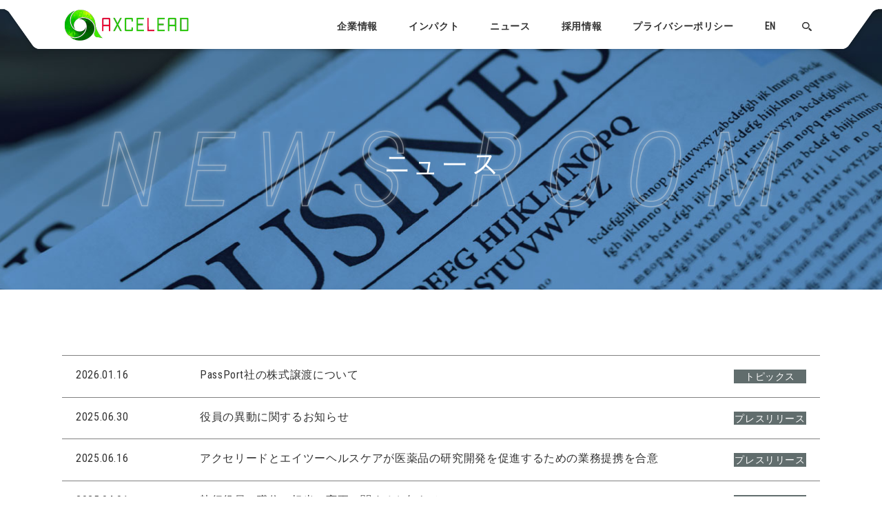

--- FILE ---
content_type: text/html; charset=UTF-8
request_url: https://www.axcelead-hd.com/?page_id=770
body_size: 47223
content:
<!DOCTYPE html>
<html>
<head>
<meta charset="utf-8">
<link href="https://fonts.googleapis.com/css?family=Roboto+Condensed" rel="stylesheet">
<meta name="viewport" content="width=device-width,initial-scale=1">
<meta name="robots" content="all">
<meta name="viewport" content="width=device-width,user-scalable=no,maximum-scale=1" >
<meta name="description" content="アクセリード株式会社は、創薬ソリューションプロバイダーであるAxcelead Drug Discovery Partners株式会社を中核企業とした、世界レベルの創薬を実現するアクセリードグループのホールディング会社です。">
<link rel="shortcut icon" href="favicon_axcelead.ico" >
<title>AXCELEAD</title>
<link rel="stylesheet" href="https://www.axcelead-hd.com/wp-content/themes/axcelead_theme/css/reset.css" type="text/css" media="all">
<link href="https://www.axcelead-hd.com/wp-content/themes/axcelead_theme/css/lity.css" type="text/css" rel="stylesheet">
<link href="https://www.axcelead-hd.com/wp-content/themes/axcelead_theme/css/modaal.css" type="text/css" rel="stylesheet">
<link rel="stylesheet" href="https://www.axcelead-hd.com/wp-content/themes/axcelead_theme/style.css?v=202507" type="text/css" media="all">

<meta name='robots' content='max-image-preview:large' />
<!-- Jetpack Site Verification Tags -->
<meta name="google-site-verification" content="dMx6mnUvkUvWeVE-UFh3z6Wqc8EHfrcZY0Idlwh4jqI" />
<meta name="msvalidate.01" content="E5952068E1F4B1C8B8A503F10D0ACC70" />
<link rel='dns-prefetch' href='//www.googletagmanager.com' />
<link rel='dns-prefetch' href='//stats.wp.com' />
<link rel="alternate" title="oEmbed (JSON)" type="application/json+oembed" href="https://www.axcelead-hd.com/wp-json/oembed/1.0/embed?url=https%3A%2F%2Fwww.axcelead-hd.com%2Fnews%2F" />
<link rel="alternate" title="oEmbed (XML)" type="text/xml+oembed" href="https://www.axcelead-hd.com/wp-json/oembed/1.0/embed?url=https%3A%2F%2Fwww.axcelead-hd.com%2Fnews%2F&#038;format=xml" />
<meta name="description" content="" /><style id='wp-img-auto-sizes-contain-inline-css' type='text/css'>
img:is([sizes=auto i],[sizes^="auto," i]){contain-intrinsic-size:3000px 1500px}
/*# sourceURL=wp-img-auto-sizes-contain-inline-css */
</style>
<link rel='preload' id='vkExUnit_common_style-css-preload' href='https://www.axcelead-hd.com/wp-content/plugins/vk-all-in-one-expansion-unit/assets/css/vkExUnit_style.css?ver=9.112.4.0' as='style' onload="this.onload=null;this.rel='stylesheet'"/>
<link rel='stylesheet' id='vkExUnit_common_style-css' href='https://www.axcelead-hd.com/wp-content/plugins/vk-all-in-one-expansion-unit/assets/css/vkExUnit_style.css?ver=9.112.4.0' media='print' onload="this.media='all'; this.onload=null;">
<style id='vkExUnit_common_style-inline-css' type='text/css'>
:root {--ver_page_top_button_url:url(https://www.axcelead-hd.com/wp-content/plugins/vk-all-in-one-expansion-unit/assets/images/to-top-btn-icon.svg);}@font-face {font-weight: normal;font-style: normal;font-family: "vk_sns";src: url("https://www.axcelead-hd.com/wp-content/plugins/vk-all-in-one-expansion-unit/inc/sns/icons/fonts/vk_sns.eot?-bq20cj");src: url("https://www.axcelead-hd.com/wp-content/plugins/vk-all-in-one-expansion-unit/inc/sns/icons/fonts/vk_sns.eot?#iefix-bq20cj") format("embedded-opentype"),url("https://www.axcelead-hd.com/wp-content/plugins/vk-all-in-one-expansion-unit/inc/sns/icons/fonts/vk_sns.woff?-bq20cj") format("woff"),url("https://www.axcelead-hd.com/wp-content/plugins/vk-all-in-one-expansion-unit/inc/sns/icons/fonts/vk_sns.ttf?-bq20cj") format("truetype"),url("https://www.axcelead-hd.com/wp-content/plugins/vk-all-in-one-expansion-unit/inc/sns/icons/fonts/vk_sns.svg?-bq20cj#vk_sns") format("svg");}
.veu_promotion-alert__content--text {border: 1px solid rgba(0,0,0,0.125);padding: 0.5em 1em;border-radius: var(--vk-size-radius);margin-bottom: var(--vk-margin-block-bottom);font-size: 0.875rem;}/* Alert Content部分に段落タグを入れた場合に最後の段落の余白を0にする */.veu_promotion-alert__content--text p:last-of-type{margin-bottom:0;margin-top: 0;}
/*# sourceURL=vkExUnit_common_style-inline-css */
</style>
<style id='wp-emoji-styles-inline-css' type='text/css'>

	img.wp-smiley, img.emoji {
		display: inline !important;
		border: none !important;
		box-shadow: none !important;
		height: 1em !important;
		width: 1em !important;
		margin: 0 0.07em !important;
		vertical-align: -0.1em !important;
		background: none !important;
		padding: 0 !important;
	}
/*# sourceURL=wp-emoji-styles-inline-css */
</style>
<style id='wp-block-library-inline-css' type='text/css'>
:root{--wp-block-synced-color:#7a00df;--wp-block-synced-color--rgb:122,0,223;--wp-bound-block-color:var(--wp-block-synced-color);--wp-editor-canvas-background:#ddd;--wp-admin-theme-color:#007cba;--wp-admin-theme-color--rgb:0,124,186;--wp-admin-theme-color-darker-10:#006ba1;--wp-admin-theme-color-darker-10--rgb:0,107,160.5;--wp-admin-theme-color-darker-20:#005a87;--wp-admin-theme-color-darker-20--rgb:0,90,135;--wp-admin-border-width-focus:2px}@media (min-resolution:192dpi){:root{--wp-admin-border-width-focus:1.5px}}.wp-element-button{cursor:pointer}:root .has-very-light-gray-background-color{background-color:#eee}:root .has-very-dark-gray-background-color{background-color:#313131}:root .has-very-light-gray-color{color:#eee}:root .has-very-dark-gray-color{color:#313131}:root .has-vivid-green-cyan-to-vivid-cyan-blue-gradient-background{background:linear-gradient(135deg,#00d084,#0693e3)}:root .has-purple-crush-gradient-background{background:linear-gradient(135deg,#34e2e4,#4721fb 50%,#ab1dfe)}:root .has-hazy-dawn-gradient-background{background:linear-gradient(135deg,#faaca8,#dad0ec)}:root .has-subdued-olive-gradient-background{background:linear-gradient(135deg,#fafae1,#67a671)}:root .has-atomic-cream-gradient-background{background:linear-gradient(135deg,#fdd79a,#004a59)}:root .has-nightshade-gradient-background{background:linear-gradient(135deg,#330968,#31cdcf)}:root .has-midnight-gradient-background{background:linear-gradient(135deg,#020381,#2874fc)}:root{--wp--preset--font-size--normal:16px;--wp--preset--font-size--huge:42px}.has-regular-font-size{font-size:1em}.has-larger-font-size{font-size:2.625em}.has-normal-font-size{font-size:var(--wp--preset--font-size--normal)}.has-huge-font-size{font-size:var(--wp--preset--font-size--huge)}.has-text-align-center{text-align:center}.has-text-align-left{text-align:left}.has-text-align-right{text-align:right}.has-fit-text{white-space:nowrap!important}#end-resizable-editor-section{display:none}.aligncenter{clear:both}.items-justified-left{justify-content:flex-start}.items-justified-center{justify-content:center}.items-justified-right{justify-content:flex-end}.items-justified-space-between{justify-content:space-between}.screen-reader-text{border:0;clip-path:inset(50%);height:1px;margin:-1px;overflow:hidden;padding:0;position:absolute;width:1px;word-wrap:normal!important}.screen-reader-text:focus{background-color:#ddd;clip-path:none;color:#444;display:block;font-size:1em;height:auto;left:5px;line-height:normal;padding:15px 23px 14px;text-decoration:none;top:5px;width:auto;z-index:100000}html :where(.has-border-color){border-style:solid}html :where([style*=border-top-color]){border-top-style:solid}html :where([style*=border-right-color]){border-right-style:solid}html :where([style*=border-bottom-color]){border-bottom-style:solid}html :where([style*=border-left-color]){border-left-style:solid}html :where([style*=border-width]){border-style:solid}html :where([style*=border-top-width]){border-top-style:solid}html :where([style*=border-right-width]){border-right-style:solid}html :where([style*=border-bottom-width]){border-bottom-style:solid}html :where([style*=border-left-width]){border-left-style:solid}html :where(img[class*=wp-image-]){height:auto;max-width:100%}:where(figure){margin:0 0 1em}html :where(.is-position-sticky){--wp-admin--admin-bar--position-offset:var(--wp-admin--admin-bar--height,0px)}@media screen and (max-width:600px){html :where(.is-position-sticky){--wp-admin--admin-bar--position-offset:0px}}
.vk-cols--reverse{flex-direction:row-reverse}.vk-cols--hasbtn{margin-bottom:0}.vk-cols--hasbtn>.row>.vk_gridColumn_item,.vk-cols--hasbtn>.wp-block-column{position:relative;padding-bottom:3em}.vk-cols--hasbtn>.row>.vk_gridColumn_item>.wp-block-buttons,.vk-cols--hasbtn>.row>.vk_gridColumn_item>.vk_button,.vk-cols--hasbtn>.wp-block-column>.wp-block-buttons,.vk-cols--hasbtn>.wp-block-column>.vk_button{position:absolute;bottom:0;width:100%}.vk-cols--fit.wp-block-columns{gap:0}.vk-cols--fit.wp-block-columns,.vk-cols--fit.wp-block-columns:not(.is-not-stacked-on-mobile){margin-top:0;margin-bottom:0;justify-content:space-between}.vk-cols--fit.wp-block-columns>.wp-block-column *:last-child,.vk-cols--fit.wp-block-columns:not(.is-not-stacked-on-mobile)>.wp-block-column *:last-child{margin-bottom:0}.vk-cols--fit.wp-block-columns>.wp-block-column>.wp-block-cover,.vk-cols--fit.wp-block-columns:not(.is-not-stacked-on-mobile)>.wp-block-column>.wp-block-cover{margin-top:0}.vk-cols--fit.wp-block-columns.has-background,.vk-cols--fit.wp-block-columns:not(.is-not-stacked-on-mobile).has-background{padding:0}@media(max-width: 599px){.vk-cols--fit.wp-block-columns:not(.has-background)>.wp-block-column:not(.has-background),.vk-cols--fit.wp-block-columns:not(.is-not-stacked-on-mobile):not(.has-background)>.wp-block-column:not(.has-background){padding-left:0 !important;padding-right:0 !important}}@media(min-width: 782px){.vk-cols--fit.wp-block-columns .block-editor-block-list__block.wp-block-column:not(:first-child),.vk-cols--fit.wp-block-columns>.wp-block-column:not(:first-child),.vk-cols--fit.wp-block-columns:not(.is-not-stacked-on-mobile) .block-editor-block-list__block.wp-block-column:not(:first-child),.vk-cols--fit.wp-block-columns:not(.is-not-stacked-on-mobile)>.wp-block-column:not(:first-child){margin-left:0}}@media(min-width: 600px)and (max-width: 781px){.vk-cols--fit.wp-block-columns .wp-block-column:nth-child(2n),.vk-cols--fit.wp-block-columns:not(.is-not-stacked-on-mobile) .wp-block-column:nth-child(2n){margin-left:0}.vk-cols--fit.wp-block-columns .wp-block-column:not(:only-child),.vk-cols--fit.wp-block-columns:not(.is-not-stacked-on-mobile) .wp-block-column:not(:only-child){flex-basis:50% !important}}.vk-cols--fit--gap1.wp-block-columns{gap:1px}@media(min-width: 600px)and (max-width: 781px){.vk-cols--fit--gap1.wp-block-columns .wp-block-column:not(:only-child){flex-basis:calc(50% - 1px) !important}}.vk-cols--fit.vk-cols--grid>.block-editor-block-list__block,.vk-cols--fit.vk-cols--grid>.wp-block-column,.vk-cols--fit.vk-cols--grid:not(.is-not-stacked-on-mobile)>.block-editor-block-list__block,.vk-cols--fit.vk-cols--grid:not(.is-not-stacked-on-mobile)>.wp-block-column{flex-basis:50%;box-sizing:border-box}@media(max-width: 599px){.vk-cols--fit.vk-cols--grid.vk-cols--grid--alignfull>.wp-block-column:nth-child(2)>.wp-block-cover,.vk-cols--fit.vk-cols--grid.vk-cols--grid--alignfull>.wp-block-column:nth-child(2)>.vk_outer,.vk-cols--fit.vk-cols--grid:not(.is-not-stacked-on-mobile).vk-cols--grid--alignfull>.wp-block-column:nth-child(2)>.wp-block-cover,.vk-cols--fit.vk-cols--grid:not(.is-not-stacked-on-mobile).vk-cols--grid--alignfull>.wp-block-column:nth-child(2)>.vk_outer{width:100vw;margin-right:calc((100% - 100vw)/2);margin-left:calc((100% - 100vw)/2)}}@media(min-width: 600px){.vk-cols--fit.vk-cols--grid.vk-cols--grid--alignfull>.wp-block-column:nth-child(2)>.wp-block-cover,.vk-cols--fit.vk-cols--grid.vk-cols--grid--alignfull>.wp-block-column:nth-child(2)>.vk_outer,.vk-cols--fit.vk-cols--grid:not(.is-not-stacked-on-mobile).vk-cols--grid--alignfull>.wp-block-column:nth-child(2)>.wp-block-cover,.vk-cols--fit.vk-cols--grid:not(.is-not-stacked-on-mobile).vk-cols--grid--alignfull>.wp-block-column:nth-child(2)>.vk_outer{margin-right:calc(100% - 50vw);width:50vw}}@media(min-width: 600px){.vk-cols--fit.vk-cols--grid.vk-cols--grid--alignfull.vk-cols--reverse>.wp-block-column,.vk-cols--fit.vk-cols--grid:not(.is-not-stacked-on-mobile).vk-cols--grid--alignfull.vk-cols--reverse>.wp-block-column{margin-left:0;margin-right:0}.vk-cols--fit.vk-cols--grid.vk-cols--grid--alignfull.vk-cols--reverse>.wp-block-column:nth-child(2)>.wp-block-cover,.vk-cols--fit.vk-cols--grid.vk-cols--grid--alignfull.vk-cols--reverse>.wp-block-column:nth-child(2)>.vk_outer,.vk-cols--fit.vk-cols--grid:not(.is-not-stacked-on-mobile).vk-cols--grid--alignfull.vk-cols--reverse>.wp-block-column:nth-child(2)>.wp-block-cover,.vk-cols--fit.vk-cols--grid:not(.is-not-stacked-on-mobile).vk-cols--grid--alignfull.vk-cols--reverse>.wp-block-column:nth-child(2)>.vk_outer{margin-left:calc(100% - 50vw)}}.vk-cols--menu h2,.vk-cols--menu h3,.vk-cols--menu h4,.vk-cols--menu h5{margin-bottom:.2em;text-shadow:#000 0 0 10px}.vk-cols--menu h2:first-child,.vk-cols--menu h3:first-child,.vk-cols--menu h4:first-child,.vk-cols--menu h5:first-child{margin-top:0}.vk-cols--menu p{margin-bottom:1rem;text-shadow:#000 0 0 10px}.vk-cols--menu .wp-block-cover__inner-container:last-child{margin-bottom:0}.vk-cols--fitbnrs .wp-block-column .wp-block-cover:hover img{filter:unset}.vk-cols--fitbnrs .wp-block-column .wp-block-cover:hover{background-color:unset}.vk-cols--fitbnrs .wp-block-column .wp-block-cover:hover .wp-block-cover__image-background{filter:unset !important}.vk-cols--fitbnrs .wp-block-cover .wp-block-cover__inner-container{position:absolute;height:100%;width:100%}.vk-cols--fitbnrs .vk_button{height:100%;margin:0}.vk-cols--fitbnrs .vk_button .vk_button_btn,.vk-cols--fitbnrs .vk_button .btn{height:100%;width:100%;border:none;box-shadow:none;background-color:unset !important;transition:unset}.vk-cols--fitbnrs .vk_button .vk_button_btn:hover,.vk-cols--fitbnrs .vk_button .btn:hover{transition:unset}.vk-cols--fitbnrs .vk_button .vk_button_btn:after,.vk-cols--fitbnrs .vk_button .btn:after{border:none}.vk-cols--fitbnrs .vk_button .vk_button_link_txt{width:100%;position:absolute;top:50%;left:50%;transform:translateY(-50%) translateX(-50%);font-size:2rem;text-shadow:#000 0 0 10px}.vk-cols--fitbnrs .vk_button .vk_button_link_subCaption{width:100%;position:absolute;top:calc(50% + 2.2em);left:50%;transform:translateY(-50%) translateX(-50%);text-shadow:#000 0 0 10px}@media(min-width: 992px){.vk-cols--media.wp-block-columns{gap:3rem}}.vk-fit-map figure{margin-bottom:0}.vk-fit-map iframe{position:relative;margin-bottom:0;display:block;max-height:400px;width:100vw}.vk-fit-map:is(.alignfull,.alignwide) div{max-width:100%}.vk-table--th--width25 :where(tr>*:first-child){width:25%}.vk-table--th--width30 :where(tr>*:first-child){width:30%}.vk-table--th--width35 :where(tr>*:first-child){width:35%}.vk-table--th--width40 :where(tr>*:first-child){width:40%}.vk-table--th--bg-bright :where(tr>*:first-child){background-color:var(--wp--preset--color--bg-secondary, rgba(0, 0, 0, 0.05))}@media(max-width: 599px){.vk-table--mobile-block :is(th,td){width:100%;display:block}.vk-table--mobile-block.wp-block-table table :is(th,td){border-top:none}}.vk-table--width--th25 :where(tr>*:first-child){width:25%}.vk-table--width--th30 :where(tr>*:first-child){width:30%}.vk-table--width--th35 :where(tr>*:first-child){width:35%}.vk-table--width--th40 :where(tr>*:first-child){width:40%}.no-margin{margin:0}@media(max-width: 599px){.wp-block-image.vk-aligncenter--mobile>.alignright{float:none;margin-left:auto;margin-right:auto}.vk-no-padding-horizontal--mobile{padding-left:0 !important;padding-right:0 !important}}
/* VK Color Palettes */

/*# sourceURL=wp-block-library-inline-css */
</style><style id='global-styles-inline-css' type='text/css'>
:root{--wp--preset--aspect-ratio--square: 1;--wp--preset--aspect-ratio--4-3: 4/3;--wp--preset--aspect-ratio--3-4: 3/4;--wp--preset--aspect-ratio--3-2: 3/2;--wp--preset--aspect-ratio--2-3: 2/3;--wp--preset--aspect-ratio--16-9: 16/9;--wp--preset--aspect-ratio--9-16: 9/16;--wp--preset--color--black: #000000;--wp--preset--color--cyan-bluish-gray: #abb8c3;--wp--preset--color--white: #ffffff;--wp--preset--color--pale-pink: #f78da7;--wp--preset--color--vivid-red: #cf2e2e;--wp--preset--color--luminous-vivid-orange: #ff6900;--wp--preset--color--luminous-vivid-amber: #fcb900;--wp--preset--color--light-green-cyan: #7bdcb5;--wp--preset--color--vivid-green-cyan: #00d084;--wp--preset--color--pale-cyan-blue: #8ed1fc;--wp--preset--color--vivid-cyan-blue: #0693e3;--wp--preset--color--vivid-purple: #9b51e0;--wp--preset--gradient--vivid-cyan-blue-to-vivid-purple: linear-gradient(135deg,rgb(6,147,227) 0%,rgb(155,81,224) 100%);--wp--preset--gradient--light-green-cyan-to-vivid-green-cyan: linear-gradient(135deg,rgb(122,220,180) 0%,rgb(0,208,130) 100%);--wp--preset--gradient--luminous-vivid-amber-to-luminous-vivid-orange: linear-gradient(135deg,rgb(252,185,0) 0%,rgb(255,105,0) 100%);--wp--preset--gradient--luminous-vivid-orange-to-vivid-red: linear-gradient(135deg,rgb(255,105,0) 0%,rgb(207,46,46) 100%);--wp--preset--gradient--very-light-gray-to-cyan-bluish-gray: linear-gradient(135deg,rgb(238,238,238) 0%,rgb(169,184,195) 100%);--wp--preset--gradient--cool-to-warm-spectrum: linear-gradient(135deg,rgb(74,234,220) 0%,rgb(151,120,209) 20%,rgb(207,42,186) 40%,rgb(238,44,130) 60%,rgb(251,105,98) 80%,rgb(254,248,76) 100%);--wp--preset--gradient--blush-light-purple: linear-gradient(135deg,rgb(255,206,236) 0%,rgb(152,150,240) 100%);--wp--preset--gradient--blush-bordeaux: linear-gradient(135deg,rgb(254,205,165) 0%,rgb(254,45,45) 50%,rgb(107,0,62) 100%);--wp--preset--gradient--luminous-dusk: linear-gradient(135deg,rgb(255,203,112) 0%,rgb(199,81,192) 50%,rgb(65,88,208) 100%);--wp--preset--gradient--pale-ocean: linear-gradient(135deg,rgb(255,245,203) 0%,rgb(182,227,212) 50%,rgb(51,167,181) 100%);--wp--preset--gradient--electric-grass: linear-gradient(135deg,rgb(202,248,128) 0%,rgb(113,206,126) 100%);--wp--preset--gradient--midnight: linear-gradient(135deg,rgb(2,3,129) 0%,rgb(40,116,252) 100%);--wp--preset--font-size--small: 13px;--wp--preset--font-size--medium: 20px;--wp--preset--font-size--large: 36px;--wp--preset--font-size--x-large: 42px;--wp--preset--spacing--20: 0.44rem;--wp--preset--spacing--30: 0.67rem;--wp--preset--spacing--40: 1rem;--wp--preset--spacing--50: 1.5rem;--wp--preset--spacing--60: 2.25rem;--wp--preset--spacing--70: 3.38rem;--wp--preset--spacing--80: 5.06rem;--wp--preset--shadow--natural: 6px 6px 9px rgba(0, 0, 0, 0.2);--wp--preset--shadow--deep: 12px 12px 50px rgba(0, 0, 0, 0.4);--wp--preset--shadow--sharp: 6px 6px 0px rgba(0, 0, 0, 0.2);--wp--preset--shadow--outlined: 6px 6px 0px -3px rgb(255, 255, 255), 6px 6px rgb(0, 0, 0);--wp--preset--shadow--crisp: 6px 6px 0px rgb(0, 0, 0);}:where(.is-layout-flex){gap: 0.5em;}:where(.is-layout-grid){gap: 0.5em;}body .is-layout-flex{display: flex;}.is-layout-flex{flex-wrap: wrap;align-items: center;}.is-layout-flex > :is(*, div){margin: 0;}body .is-layout-grid{display: grid;}.is-layout-grid > :is(*, div){margin: 0;}:where(.wp-block-columns.is-layout-flex){gap: 2em;}:where(.wp-block-columns.is-layout-grid){gap: 2em;}:where(.wp-block-post-template.is-layout-flex){gap: 1.25em;}:where(.wp-block-post-template.is-layout-grid){gap: 1.25em;}.has-black-color{color: var(--wp--preset--color--black) !important;}.has-cyan-bluish-gray-color{color: var(--wp--preset--color--cyan-bluish-gray) !important;}.has-white-color{color: var(--wp--preset--color--white) !important;}.has-pale-pink-color{color: var(--wp--preset--color--pale-pink) !important;}.has-vivid-red-color{color: var(--wp--preset--color--vivid-red) !important;}.has-luminous-vivid-orange-color{color: var(--wp--preset--color--luminous-vivid-orange) !important;}.has-luminous-vivid-amber-color{color: var(--wp--preset--color--luminous-vivid-amber) !important;}.has-light-green-cyan-color{color: var(--wp--preset--color--light-green-cyan) !important;}.has-vivid-green-cyan-color{color: var(--wp--preset--color--vivid-green-cyan) !important;}.has-pale-cyan-blue-color{color: var(--wp--preset--color--pale-cyan-blue) !important;}.has-vivid-cyan-blue-color{color: var(--wp--preset--color--vivid-cyan-blue) !important;}.has-vivid-purple-color{color: var(--wp--preset--color--vivid-purple) !important;}.has-black-background-color{background-color: var(--wp--preset--color--black) !important;}.has-cyan-bluish-gray-background-color{background-color: var(--wp--preset--color--cyan-bluish-gray) !important;}.has-white-background-color{background-color: var(--wp--preset--color--white) !important;}.has-pale-pink-background-color{background-color: var(--wp--preset--color--pale-pink) !important;}.has-vivid-red-background-color{background-color: var(--wp--preset--color--vivid-red) !important;}.has-luminous-vivid-orange-background-color{background-color: var(--wp--preset--color--luminous-vivid-orange) !important;}.has-luminous-vivid-amber-background-color{background-color: var(--wp--preset--color--luminous-vivid-amber) !important;}.has-light-green-cyan-background-color{background-color: var(--wp--preset--color--light-green-cyan) !important;}.has-vivid-green-cyan-background-color{background-color: var(--wp--preset--color--vivid-green-cyan) !important;}.has-pale-cyan-blue-background-color{background-color: var(--wp--preset--color--pale-cyan-blue) !important;}.has-vivid-cyan-blue-background-color{background-color: var(--wp--preset--color--vivid-cyan-blue) !important;}.has-vivid-purple-background-color{background-color: var(--wp--preset--color--vivid-purple) !important;}.has-black-border-color{border-color: var(--wp--preset--color--black) !important;}.has-cyan-bluish-gray-border-color{border-color: var(--wp--preset--color--cyan-bluish-gray) !important;}.has-white-border-color{border-color: var(--wp--preset--color--white) !important;}.has-pale-pink-border-color{border-color: var(--wp--preset--color--pale-pink) !important;}.has-vivid-red-border-color{border-color: var(--wp--preset--color--vivid-red) !important;}.has-luminous-vivid-orange-border-color{border-color: var(--wp--preset--color--luminous-vivid-orange) !important;}.has-luminous-vivid-amber-border-color{border-color: var(--wp--preset--color--luminous-vivid-amber) !important;}.has-light-green-cyan-border-color{border-color: var(--wp--preset--color--light-green-cyan) !important;}.has-vivid-green-cyan-border-color{border-color: var(--wp--preset--color--vivid-green-cyan) !important;}.has-pale-cyan-blue-border-color{border-color: var(--wp--preset--color--pale-cyan-blue) !important;}.has-vivid-cyan-blue-border-color{border-color: var(--wp--preset--color--vivid-cyan-blue) !important;}.has-vivid-purple-border-color{border-color: var(--wp--preset--color--vivid-purple) !important;}.has-vivid-cyan-blue-to-vivid-purple-gradient-background{background: var(--wp--preset--gradient--vivid-cyan-blue-to-vivid-purple) !important;}.has-light-green-cyan-to-vivid-green-cyan-gradient-background{background: var(--wp--preset--gradient--light-green-cyan-to-vivid-green-cyan) !important;}.has-luminous-vivid-amber-to-luminous-vivid-orange-gradient-background{background: var(--wp--preset--gradient--luminous-vivid-amber-to-luminous-vivid-orange) !important;}.has-luminous-vivid-orange-to-vivid-red-gradient-background{background: var(--wp--preset--gradient--luminous-vivid-orange-to-vivid-red) !important;}.has-very-light-gray-to-cyan-bluish-gray-gradient-background{background: var(--wp--preset--gradient--very-light-gray-to-cyan-bluish-gray) !important;}.has-cool-to-warm-spectrum-gradient-background{background: var(--wp--preset--gradient--cool-to-warm-spectrum) !important;}.has-blush-light-purple-gradient-background{background: var(--wp--preset--gradient--blush-light-purple) !important;}.has-blush-bordeaux-gradient-background{background: var(--wp--preset--gradient--blush-bordeaux) !important;}.has-luminous-dusk-gradient-background{background: var(--wp--preset--gradient--luminous-dusk) !important;}.has-pale-ocean-gradient-background{background: var(--wp--preset--gradient--pale-ocean) !important;}.has-electric-grass-gradient-background{background: var(--wp--preset--gradient--electric-grass) !important;}.has-midnight-gradient-background{background: var(--wp--preset--gradient--midnight) !important;}.has-small-font-size{font-size: var(--wp--preset--font-size--small) !important;}.has-medium-font-size{font-size: var(--wp--preset--font-size--medium) !important;}.has-large-font-size{font-size: var(--wp--preset--font-size--large) !important;}.has-x-large-font-size{font-size: var(--wp--preset--font-size--x-large) !important;}
/*# sourceURL=global-styles-inline-css */
</style>

<style id='classic-theme-styles-inline-css' type='text/css'>
/*! This file is auto-generated */
.wp-block-button__link{color:#fff;background-color:#32373c;border-radius:9999px;box-shadow:none;text-decoration:none;padding:calc(.667em + 2px) calc(1.333em + 2px);font-size:1.125em}.wp-block-file__button{background:#32373c;color:#fff;text-decoration:none}
/*# sourceURL=/wp-includes/css/classic-themes.min.css */
</style>
<link rel='preload' id='vk-components-style-css-preload' href='https://www.axcelead-hd.com/wp-content/plugins/vk-blocks/vendor/vektor-inc/vk-component/src//assets/css/vk-components.css?ver=1.6.5' as='style' onload="this.onload=null;this.rel='stylesheet'"/>
<link rel='stylesheet' id='vk-components-style-css' href='https://www.axcelead-hd.com/wp-content/plugins/vk-blocks/vendor/vektor-inc/vk-component/src//assets/css/vk-components.css?ver=1.6.5' media='print' onload="this.media='all'; this.onload=null;">
<link rel='stylesheet' id='vk-swiper-style-css' href='https://www.axcelead-hd.com/wp-content/plugins/vk-blocks/vendor/vektor-inc/vk-swiper/src/assets/css/swiper-bundle.min.css?ver=11.0.2' type='text/css' media='all' />
<link rel='preload' id='vkblocks-bootstrap-css-preload' href='https://www.axcelead-hd.com/wp-content/plugins/vk-blocks/build/bootstrap_vk_using.css?ver=4.3.1' as='style' onload="this.onload=null;this.rel='stylesheet'"/>
<link rel='stylesheet' id='vkblocks-bootstrap-css' href='https://www.axcelead-hd.com/wp-content/plugins/vk-blocks/build/bootstrap_vk_using.css?ver=4.3.1' media='print' onload="this.media='all'; this.onload=null;">
<link rel='preload' id='veu-cta-css-preload' href='https://www.axcelead-hd.com/wp-content/plugins/vk-all-in-one-expansion-unit/inc/call-to-action/package/assets/css/style.css?ver=9.112.4.0' as='style' onload="this.onload=null;this.rel='stylesheet'"/>
<link rel='stylesheet' id='veu-cta-css' href='https://www.axcelead-hd.com/wp-content/plugins/vk-all-in-one-expansion-unit/inc/call-to-action/package/assets/css/style.css?ver=9.112.4.0' media='print' onload="this.media='all'; this.onload=null;">
<link rel='stylesheet' id='vk-blocks-build-css-css' href='https://www.axcelead-hd.com/wp-content/plugins/vk-blocks/build/block-build.css?ver=1.115.0.1' type='text/css' media='all' />
<style id='vk-blocks-build-css-inline-css' type='text/css'>
:root { --vk-size-text: 16px; /* --vk-color-primary is deprecated. */ --vk-color-primary:#337ab7; }

	:root {
		--vk_image-mask-circle: url(https://www.axcelead-hd.com/wp-content/plugins/vk-blocks/inc/vk-blocks/images/circle.svg);
		--vk_image-mask-wave01: url(https://www.axcelead-hd.com/wp-content/plugins/vk-blocks/inc/vk-blocks/images/wave01.svg);
		--vk_image-mask-wave02: url(https://www.axcelead-hd.com/wp-content/plugins/vk-blocks/inc/vk-blocks/images/wave02.svg);
		--vk_image-mask-wave03: url(https://www.axcelead-hd.com/wp-content/plugins/vk-blocks/inc/vk-blocks/images/wave03.svg);
		--vk_image-mask-wave04: url(https://www.axcelead-hd.com/wp-content/plugins/vk-blocks/inc/vk-blocks/images/wave04.svg);
	}
	

	:root {

		--vk-balloon-border-width:1px;

		--vk-balloon-speech-offset:-12px;
	}
	

	:root {
		--vk_flow-arrow: url(https://www.axcelead-hd.com/wp-content/plugins/vk-blocks/inc/vk-blocks/images/arrow_bottom.svg);
	}
	
/*# sourceURL=vk-blocks-build-css-inline-css */
</style>
<link rel='preload' id='vk-font-awesome-css-preload' href='https://www.axcelead-hd.com/wp-content/plugins/vk-blocks/vendor/vektor-inc/font-awesome-versions/src/versions/6/css/all.min.css?ver=6.6.0' as='style' onload="this.onload=null;this.rel='stylesheet'"/>
<link rel='stylesheet' id='vk-font-awesome-css' href='https://www.axcelead-hd.com/wp-content/plugins/vk-blocks/vendor/vektor-inc/font-awesome-versions/src/versions/6/css/all.min.css?ver=6.6.0' media='print' onload="this.media='all'; this.onload=null;">
<link rel='preload' id='wp-pagenavi-css-preload' href='https://www.axcelead-hd.com/wp-content/plugins/wp-pagenavi/pagenavi-css.css?ver=2.70' as='style' onload="this.onload=null;this.rel='stylesheet'"/>
<link rel='stylesheet' id='wp-pagenavi-css' href='https://www.axcelead-hd.com/wp-content/plugins/wp-pagenavi/pagenavi-css.css?ver=2.70' media='print' onload="this.media='all'; this.onload=null;">

<!-- Site Kit によって追加された Google タグ（gtag.js）スニペット -->
<!-- Google アナリティクス スニペット (Site Kit が追加) -->
<script type="text/javascript" src="https://www.googletagmanager.com/gtag/js?id=GT-PH3F7FMG" id="google_gtagjs-js" async></script>
<script type="text/javascript" id="google_gtagjs-js-after">
/* <![CDATA[ */
window.dataLayer = window.dataLayer || [];function gtag(){dataLayer.push(arguments);}
gtag("set","linker",{"domains":["www.axcelead-hd.com"]});
gtag("js", new Date());
gtag("set", "developer_id.dZTNiMT", true);
gtag("config", "GT-PH3F7FMG");
//# sourceURL=google_gtagjs-js-after
/* ]]> */
</script>
<link rel="https://api.w.org/" href="https://www.axcelead-hd.com/wp-json/" /><link rel="alternate" title="JSON" type="application/json" href="https://www.axcelead-hd.com/wp-json/wp/v2/pages/770" /><link rel="EditURI" type="application/rsd+xml" title="RSD" href="https://www.axcelead-hd.com/xmlrpc.php?rsd" />
<meta name="generator" content="WordPress 6.9" />
<link rel="canonical" href="https://www.axcelead-hd.com/news/" />
<link rel='shortlink' href='https://wp.me/PdVDdI-cq' />
<meta name="generator" content="Site Kit by Google 1.167.0" />	<style>img#wpstats{display:none}</style>
		<!-- [ VK All in One Expansion Unit OGP ] -->
<meta property="og:site_name" content="Axcelead Inc." />
<meta property="og:url" content="https://www.axcelead-hd.com/news/" />
<meta property="og:title" content="NEWS | Axcelead Inc." />
<meta property="og:description" content="" />
<meta property="og:type" content="article" />
<meta property="og:image" content="https://www.axcelead-hd.com/wp-content/uploads/2024/08/logo_ogp.png" />
<meta property="og:image:width" content="200" />
<meta property="og:image:height" content="200" />
<!-- [ / VK All in One Expansion Unit OGP ] -->
<!-- [ VK All in One Expansion Unit twitter card ] -->
<meta name="twitter:card" content="summary_large_image">
<meta name="twitter:description" content="">
<meta name="twitter:title" content="NEWS | Axcelead Inc.">
<meta name="twitter:url" content="https://www.axcelead-hd.com/news/">
	<meta name="twitter:image" content="https://www.axcelead-hd.com/wp-content/uploads/2024/08/logo_ogp.png">
	<meta name="twitter:domain" content="www.axcelead-hd.com">
	<!-- [ / VK All in One Expansion Unit twitter card ] -->
	<link rel="icon" href="https://www.axcelead-hd.com/wp-content/uploads/2021/03/cropped-ファビコン-32x32.png" sizes="32x32" />
<link rel="icon" href="https://www.axcelead-hd.com/wp-content/uploads/2021/03/cropped-ファビコン-192x192.png" sizes="192x192" />
<link rel="apple-touch-icon" href="https://www.axcelead-hd.com/wp-content/uploads/2021/03/cropped-ファビコン-180x180.png" />
<meta name="msapplication-TileImage" content="https://www.axcelead-hd.com/wp-content/uploads/2021/03/cropped-ファビコン-270x270.png" />
		<style type="text/css" id="wp-custom-css">
			/* margin control */
.entry p.margin-b0, .entry h2.margin-b0 {
	margin-bottom: 0px;
}
.entry p.margin-b8 {
	margin-bottom: 8px;
}
.entry p.margin-t-1fem {
	margin-top: -1.5em;
}

.wp-element-caption mark {
	font-style :normal;
}

.wp-block-image img.wp-image-1605 {
		margin-top: 15%;
		margin-bottom:15%;
}

.is-style-wide {
  border:1px;
}

/*impact_c追加 */

.entry h3.impact_c a[href*="pdf"]:after {
	content: '.';
	font-size: 0;
	display: inline-block;
	background-image: url('https://www.axcelead-hd.com/wp-content/themes/axcelead_theme/img/image001.png');
	background-repeat: no-repeat;
	background-position: 50% 50%;
	background-size: contain;
	width: 16px;
	height: 21px;
	vertical-align: top;
	margin-top: 0.3rem;
}

.entry ul.impact_b {
	margin-right: 150px;
}


.entry .homeja_b.overview {
	background-image: url('https://www.axcelead-hd.com/wp-content/uploads/2025/03/overview23_bg202504.jpg');
}

.entry .homeja_b.sdgs {
	background-image: url('https://www.axcelead-hd.com/wp-content/uploads/2025/06/value_bg.jpg');
}

div.wp-block-group.is-style-vk-group-top-bottom-border {
	border-top: 1px dotted #360;
	border-bottom: 1px dotted #360;
}

/* 2025.06追加 */

.entry h2.impact_j::first-letter {
	color: #333;
}

ol.asterisk {
  counter-reset: count 0;
	padding-left: 0;
}

ol.asterisk li {
  padding-left: 2.25em;
  list-style: none !important;
}

ol.asterisk li::before {
  content: "*" counter(count) "";
  counter-increment: count 1;
	display: block;
	float: left;
  margin-left: -2.25em;
	width: 1.75em;
  text-align: right;
}

.impact_table1 table {
	border-collapse: collapse;
}
.impact_table1 thead {
	border-bottom: 0;
}
.impact_table1 th, .impact_table1 td {
	vertical-align: middle;
	border: 1px solid #ccc !important;
}
.impact_table1 tr th {
	background: #e6f0f2;
}
.impact_table1 tr th:last-child {
	background: transparent !important;
	border: none !important;
}
.impact_table1 tr td:last-child {
	border: none !important;
}
.impact_table1 tr td:nth-last-child(6) {
	background: #f5f9fa;
}		</style>
		</head>

<body data-rsssl=1>
<article>
	<header>
		<div class="h_bg">

			<div class="inner">
				<h1><a href="/"><img class="logo pc" src="https://www.axcelead-hd.com/wp-content/themes/axcelead_theme/img/common/logo.png" alt="ロゴ:AXCELEAD株式会社"><img class="logo sp" src="https://www.axcelead-hd.com/wp-content/themes/axcelead_theme/img/common/logo_sp.png" alt="ロゴ:AXCELEAD株式会社"></a></h1>

				<div class="sp sp_nav">
					<a href="javascript:void(0)" id="sp_nav_btn"><span></span><span></span></a>
					<nav>
						<ul>
							<li class="nav_about"><a href="https://www.axcelead-hd.com/about_us/"><img src="https://www.axcelead-hd.com/wp-content/themes/axcelead_theme/img/common/spnav_about.png" alt="ABOUT US"></a></li>
							<li class="nav_impact"><a href="https://www.axcelead-hd.com/impact/"><img src="https://www.axcelead-hd.com/wp-content/themes/axcelead_theme/img/nav_impact.png" alt="インパクト"></a></li>
							<li class="nav_news"><a href="https://www.axcelead-hd.com/news/"><img src="https://www.axcelead-hd.com/wp-content/themes/axcelead_theme/img/common/spnav_news.png" alt="NEWS ROOM"></a></li>
							<li class="nav_recruit"><a href="https://recruit.jobcan.jp/axcelead-hd/" target="_blank"><img src="https://www.axcelead-hd.com/wp-content/themes/axcelead_theme/img/common/spnav_recruit.png" alt="Recruit"></a></li>
							<li class="nav_privacy"><a href="https://www.axcelead-hd.com/privacy_policy/"><img src="https://www.axcelead-hd.com/wp-content/themes/axcelead_theme/img/common/spnav_privacy.png" alt="PRIVACY POLICY"></a></li>
							<li class="nav_en"><a href="https://www.axcelead-hd.com/en-home/"><img src="https://www.axcelead-hd.com/wp-content/themes/axcelead_theme/img/common/spnav_en.png" alt="RN"></a></li>
						</ul>
											</nav>
				</div>

				<nav class="h_nav pc">
					<ul>
						<li><a href="https://www.axcelead-hd.com/about_us/">企業情報</a></li>
						<li><a href="https://www.axcelead-hd.com/impact/">インパクト</a></li>
						<li><a href="https://www.axcelead-hd.com/news/">ニュース</a></li>
						<li><a href="https://recruit.jobcan.jp/axcelead-hd/" target="_blank">採用情報</a></li>
						<li><a href="https://www.axcelead-hd.com/privacy_policy/">プライバシーポリシー</a></li>
						<li><a href="https://www.axcelead-hd.com/en-home/">EN</a></li>
					</ul>
					<form role="search" method="get" id="searchform" class="searchform" action="https://www.axcelead-hd.com/">
				<div>
					<label class="screen-reader-text" for="s">検索:</label>
					<input type="text" value="" name="s" id="s" />
					<input type="submit" id="searchsubmit" value="検索" />
				</div>
			</form>				</nav>
			</div>
		</div>
	</header>
    <main id="news_page">
      <!--メイン領域↓-->
<section class="ttl_block">
        <div class="ttl">
          <h1><span><img src="https://www.axcelead-hd.com/wp-content/themes/axcelead_theme/img/news/ttl.png" alt="会社案内" class="pc"><img src="https://www.axcelead-hd.com/wp-content/themes/axcelead_theme/img/news/ttl_sp.png" alt="会社案内" class="sp"></span></h1>
        </div><!--ttl-->
      </section><!--ttl_block-->

<section class="news_sec">
        <div class="inner">

    <div class="news">
       <ul>
                        <li><span class="day">2026.01.16</span><a href="https://www.axcelead-hd.com/3297/">PassPort社の株式譲渡について</a>
                <span class="cat">トピックス</span>
                </li>

                            <li><span class="day">2025.06.30</span><a href="https://www.axcelead-hd.com/3219/">役員の異動に関するお知らせ</a>
                <span class="cat">プレスリリース</span>
                </li>

                            <li><span class="day">2025.06.16</span><a href="https://www.axcelead-hd.com/3035/">アクセリードとエイツーヘルスケアが医薬品の研究開発を促進するための業務提携を合意</a>
                <span class="cat">プレスリリース</span>
                </li>

                            <li><span class="day">2025.04.01</span><a href="https://www.axcelead-hd.com/3001/">執行役員の職位・担当の変更に関するお知らせ</a>
                <span class="cat">プレスリリース</span>
                </li>

                            <li><span class="day">2025.02.07</span><a href="https://www.axcelead-hd.com/2947/">第43回 J.P.モルガン・ヘルスケア・カンファレンスでのプレゼンテーション実施について</a>
                <span class="cat">トピックス</span>
                </li>

                    </ul>


<div class="pagination">
   <div class="list-box">
    <div class='wp-pagenavi' role='navigation'>
<span class='pages'>1 / 25</span><span aria-current='page' class='current'>1</span><a class="page larger" title="ページ 2" href="https://www.axcelead-hd.com/page/2/?page_id=770">2</a><a class="page larger" title="ページ 3" href="https://www.axcelead-hd.com/page/3/?page_id=770">3</a><a class="page larger" title="ページ 4" href="https://www.axcelead-hd.com/page/4/?page_id=770">4</a><a class="page larger" title="ページ 5" href="https://www.axcelead-hd.com/page/5/?page_id=770">5</a><span class='extend'>...</span><a class="larger page" title="ページ 10" href="https://www.axcelead-hd.com/page/10/?page_id=770">10</a><a class="larger page" title="ページ 20" href="https://www.axcelead-hd.com/page/20/?page_id=770">20</a><span class='extend'>...</span><a class="nextpostslink" rel="next" aria-label="次のページ" href="https://www.axcelead-hd.com/page/2/?page_id=770">»</a><a class="last" aria-label="Last Page" href="https://www.axcelead-hd.com/page/25/?page_id=770">»</a>
</div>          </div>
    </div>
</div>
        
    </div><!--inner-->
</section><!--news_sec-->

    </main>
<footer>
      <div class="pagetop">
        <a href="#"><img src="https://www.axcelead-hd.com/wp-content/themes/axcelead_theme/img/common/pagetop.png" align="PAGE TOP" class="pc"><img src="https://www.axcelead-hd.com/wp-content/themes/axcelead_theme/img/common/pagetop_sp.png" align="PAGE TOP" class="sp"></a>
      </div><!--pagetop-->
      <div class="footer_bg">
      <nav class="footer_nav">
        <ul>
        <li><a href="https://www.axcelead-hd.com/contact/"><span class="pc">CONTACT</span><img src="https://www.axcelead-hd.com/wp-content/themes/axcelead_theme/img/common/spfooter_contact.png" alt="CONTACT" class="sp"></a></li>
        <li><a href="https://www.axcelead-hd.com/privacy_policy/"><span class="pc">PRIVACY POLICY</span><img src="https://www.axcelead-hd.com/wp-content/themes/axcelead_theme/img/common/spfooter_privacy.png" alt="PRIVACY POLICY" class="sp"></a></li>
        <!-- <li><a href="#"><span class="pc">TERMS OF USE</span><img src="https://www.axcelead-hd.com/wp-content/themes/axcelead_theme/img/common/spfooter_terms.png" alt="TERMS OF USE" class="sp"></a></li> -->
        </ul>
      </nav><!--footer_nav-->
      <p class="copy">Copyright &copy; Axcelead, Inc.</p>
    </div><!--footer_nav-->
    </footer>
    </article>
  <script type="speculationrules">
{"prefetch":[{"source":"document","where":{"and":[{"href_matches":"/*"},{"not":{"href_matches":["/wp-*.php","/wp-admin/*","/wp-content/uploads/*","/wp-content/*","/wp-content/plugins/*","/wp-content/themes/axcelead_theme/*","/*\\?(.+)"]}},{"not":{"selector_matches":"a[rel~=\"nofollow\"]"}},{"not":{"selector_matches":".no-prefetch, .no-prefetch a"}}]},"eagerness":"conservative"}]}
</script>
<a href="#top" id="page_top" class="page_top_btn">PAGE TOP</a><script type="text/javascript" id="vkExUnit_master-js-js-extra">
/* <![CDATA[ */
var vkExOpt = {"ajax_url":"https://www.axcelead-hd.com/wp-admin/admin-ajax.php","hatena_entry":"https://www.axcelead-hd.com/wp-json/vk_ex_unit/v1/hatena_entry/","facebook_entry":"https://www.axcelead-hd.com/wp-json/vk_ex_unit/v1/facebook_entry/","facebook_count_enable":"","entry_count":"1","entry_from_post":"","homeUrl":"https://www.axcelead-hd.com/"};
//# sourceURL=vkExUnit_master-js-js-extra
/* ]]> */
</script>
<script type="text/javascript" src="https://www.axcelead-hd.com/wp-content/plugins/vk-all-in-one-expansion-unit/assets/js/all.min.js?ver=9.112.4.0" id="vkExUnit_master-js-js"></script>
<script type="text/javascript" src="https://www.axcelead-hd.com/wp-content/plugins/vk-blocks/vendor/vektor-inc/vk-swiper/src/assets/js/swiper-bundle.min.js?ver=11.0.2" id="vk-swiper-script-js"></script>
<script type="text/javascript" src="https://www.axcelead-hd.com/wp-content/plugins/vk-blocks/build/vk-slider.min.js?ver=1.115.0.1" id="vk-blocks-slider-js"></script>
<script type="text/javascript" src="https://www.axcelead-hd.com/wp-includes/js/clipboard.min.js?ver=2.0.11" id="clipboard-js"></script>
<script type="text/javascript" src="https://www.axcelead-hd.com/wp-content/plugins/vk-all-in-one-expansion-unit/inc/sns/assets/js/copy-button.js" id="copy-button-js"></script>
<script type="text/javascript" src="https://www.axcelead-hd.com/wp-content/plugins/vk-all-in-one-expansion-unit/inc/smooth-scroll/js/smooth-scroll.min.js?ver=9.112.4.0" id="smooth-scroll-js-js"></script>
<script type="text/javascript" id="jetpack-stats-js-before">
/* <![CDATA[ */
_stq = window._stq || [];
_stq.push([ "view", JSON.parse("{\"v\":\"ext\",\"blog\":\"205827830\",\"post\":\"770\",\"tz\":\"9\",\"srv\":\"www.axcelead-hd.com\",\"j\":\"1:15.3.1\"}") ]);
_stq.push([ "clickTrackerInit", "205827830", "770" ]);
//# sourceURL=jetpack-stats-js-before
/* ]]> */
</script>
<script type="text/javascript" src="https://stats.wp.com/e-202605.js" id="jetpack-stats-js" defer="defer" data-wp-strategy="defer"></script>
<script id="wp-emoji-settings" type="application/json">
{"baseUrl":"https://s.w.org/images/core/emoji/17.0.2/72x72/","ext":".png","svgUrl":"https://s.w.org/images/core/emoji/17.0.2/svg/","svgExt":".svg","source":{"concatemoji":"https://www.axcelead-hd.com/wp-includes/js/wp-emoji-release.min.js?ver=6.9"}}
</script>
<script type="module">
/* <![CDATA[ */
/*! This file is auto-generated */
const a=JSON.parse(document.getElementById("wp-emoji-settings").textContent),o=(window._wpemojiSettings=a,"wpEmojiSettingsSupports"),s=["flag","emoji"];function i(e){try{var t={supportTests:e,timestamp:(new Date).valueOf()};sessionStorage.setItem(o,JSON.stringify(t))}catch(e){}}function c(e,t,n){e.clearRect(0,0,e.canvas.width,e.canvas.height),e.fillText(t,0,0);t=new Uint32Array(e.getImageData(0,0,e.canvas.width,e.canvas.height).data);e.clearRect(0,0,e.canvas.width,e.canvas.height),e.fillText(n,0,0);const a=new Uint32Array(e.getImageData(0,0,e.canvas.width,e.canvas.height).data);return t.every((e,t)=>e===a[t])}function p(e,t){e.clearRect(0,0,e.canvas.width,e.canvas.height),e.fillText(t,0,0);var n=e.getImageData(16,16,1,1);for(let e=0;e<n.data.length;e++)if(0!==n.data[e])return!1;return!0}function u(e,t,n,a){switch(t){case"flag":return n(e,"\ud83c\udff3\ufe0f\u200d\u26a7\ufe0f","\ud83c\udff3\ufe0f\u200b\u26a7\ufe0f")?!1:!n(e,"\ud83c\udde8\ud83c\uddf6","\ud83c\udde8\u200b\ud83c\uddf6")&&!n(e,"\ud83c\udff4\udb40\udc67\udb40\udc62\udb40\udc65\udb40\udc6e\udb40\udc67\udb40\udc7f","\ud83c\udff4\u200b\udb40\udc67\u200b\udb40\udc62\u200b\udb40\udc65\u200b\udb40\udc6e\u200b\udb40\udc67\u200b\udb40\udc7f");case"emoji":return!a(e,"\ud83e\u1fac8")}return!1}function f(e,t,n,a){let r;const o=(r="undefined"!=typeof WorkerGlobalScope&&self instanceof WorkerGlobalScope?new OffscreenCanvas(300,150):document.createElement("canvas")).getContext("2d",{willReadFrequently:!0}),s=(o.textBaseline="top",o.font="600 32px Arial",{});return e.forEach(e=>{s[e]=t(o,e,n,a)}),s}function r(e){var t=document.createElement("script");t.src=e,t.defer=!0,document.head.appendChild(t)}a.supports={everything:!0,everythingExceptFlag:!0},new Promise(t=>{let n=function(){try{var e=JSON.parse(sessionStorage.getItem(o));if("object"==typeof e&&"number"==typeof e.timestamp&&(new Date).valueOf()<e.timestamp+604800&&"object"==typeof e.supportTests)return e.supportTests}catch(e){}return null}();if(!n){if("undefined"!=typeof Worker&&"undefined"!=typeof OffscreenCanvas&&"undefined"!=typeof URL&&URL.createObjectURL&&"undefined"!=typeof Blob)try{var e="postMessage("+f.toString()+"("+[JSON.stringify(s),u.toString(),c.toString(),p.toString()].join(",")+"));",a=new Blob([e],{type:"text/javascript"});const r=new Worker(URL.createObjectURL(a),{name:"wpTestEmojiSupports"});return void(r.onmessage=e=>{i(n=e.data),r.terminate(),t(n)})}catch(e){}i(n=f(s,u,c,p))}t(n)}).then(e=>{for(const n in e)a.supports[n]=e[n],a.supports.everything=a.supports.everything&&a.supports[n],"flag"!==n&&(a.supports.everythingExceptFlag=a.supports.everythingExceptFlag&&a.supports[n]);var t;a.supports.everythingExceptFlag=a.supports.everythingExceptFlag&&!a.supports.flag,a.supports.everything||((t=a.source||{}).concatemoji?r(t.concatemoji):t.wpemoji&&t.twemoji&&(r(t.twemoji),r(t.wpemoji)))});
//# sourceURL=https://www.axcelead-hd.com/wp-includes/js/wp-emoji-loader.min.js
/* ]]> */
</script>
 </body>
<script src="https://www.axcelead-hd.com/wp-content/themes/axcelead_theme/js/jquery-3.3.1.min.js"></script>
<script src="https://www.axcelead-hd.com/wp-content/themes/axcelead_theme/js/common.js"></script>
<script src="https://www.axcelead-hd.com/wp-content/themes/axcelead_theme/js/lity.js"></script>
<script src="https://www.axcelead-hd.com/wp-content/themes/axcelead_theme/js/modaal.js"></script>
</html>

--- FILE ---
content_type: text/css
request_url: https://www.axcelead-hd.com/wp-content/themes/axcelead_theme/style.css?v=202507
body_size: 64957
content:
/*
Theme Name: AXCELEAD
Theme URL: 
Version: Ver.01
*/
/* この下に通常のcssを書いていく */

@charset "utf-8";

html{
	scroll-behavior: smooth;
}
*{
	box-sizing: border-box;
}
body{
	box-sizing: border-box;
	color: #333;
	font-family: "Roboto Condensed","Helvetica Neue",
    Arial,
    "Hiragino Kaku Gothic ProN",
    "Hiragino Sans",
    Meiryo,
    sans-serif;
    letter-spacing: 0.04em;
}
body.en-font {
	font-family: "Carlito", "Helvetica Neue", Arial, "Hiragino Kaku Gothic ProN", "Hiragino Sans", Meiryo, sans-serif;
}
a{
	color: #333;
	text-decoration: none;
}
img{
	max-width: 100%;
	display: block;
}
.animation{
	opacity : 0;
	visibility: hidden;
	transition: 1s;
	transform: translateY(30px);
}
.active{
	opacity: 1;
	visibility: visible;
	transform: translateY(0);
}
.news_sec .pagination{
	margin-top:30px;
	text-align: center;
}
section.news_sec .news .pagination ul{
	border-top: none;
}
.news_sec .pagination .wp-pagenavi{
	display: flex;
	justify-content: center;
}
.news_sec .pagination .wp-pagenavi .pages{
	display: none;
}
.news_sec .pagination .wp-pagenavi a{
    border: 1px solid #317A00;
    padding: 6px 0;
    background-color: #317A00;
    width: 30px;
    height: 30px;
    color: #fff;
    display: block;
    text-align: center;
    transition: .3s;
}
.news_sec .pagination .wp-pagenavi span.current{
	border: 1px solid #317A00;
    padding: 6px 0;
    color: #317A00;
    width: 30px;
    height: 30px;
    display: block;
    text-align: center;
	background-color: #fff;
}
.group_box p a{
	border-bottom: 1px solid #333;
}
#contact .inner{
	padding:40px 0 0; 
}
#contact .inner p{
	margin-bottom: 1em;
}
#contact .inner p span{
	color: #ea0032;
}
main.en p{
	margin-bottom: 1em;
	display: block;
	line-height: 1.6em;
}

#us_sdgs h3.color{
	color:#317A00;
	margin-bottom: .5em;
	text-align: left;
	border-left: 8px solid #317A00;
	padding-left: 12px;
}
#us_sdgs h3.color{
	font-size: 1.4em;
}
#us_sdgs p.h3_sub{
	line-height: 1.6em;
}
.news_detail p a{
	text-decoration: underline;
}
.news_detail img{
	display: block;
	height: auto;
}

header .inner{
	justify-content: start !important;
}
header .h_bg .inner figure {
	margin-left: 2em !important;
	margin-right: auto !important;
}
header .h_bg .inner figure img {
	height: 52px;
}
header .h_bg .inner nav {
	margin-left: auto !important;
}
.wp-block-table td, .wp-block-table th {
	border: none !important;
}

/* search */

header .h_bg .inner .h_nav {
	position: relative;
}
header .h_bg .inner .h_nav #searchform {
	text-align: right;
	position: absolute;
	top: 11px;
	right: 0;
}
header .h_bg .inner .h_nav #searchform input {
	-webkit-appearance: none;
	width: 2.85em;
	padding: 0.75em 0;
	border: none;
	background-image: url('img/icon_01.svg');
	background-repeat: no-repeat;
	background-size: 1em 1em;
	background-position: 50% 50%;
	outline: none;
	cursor: pointer;
	-moz-border-radius: 1.5em;
	-webkit-border-radius: 1.5em;
	border-radius: 1.5em;
	transition: all .6s ease;
	-moz-box-shadow: none;
	-webkit-box-shadow: none;
	box-shadow: none;
}
header .h_bg .inner .h_nav #searchform input#searchsubmit {
	display: none;
}
header .h_bg .inner .h_nav #searchform input:focus {
	width: 20em;
	-moz-box-shadow: 0 0 0.5em rgba(0,0,0,0.2) inset;
	-webkit-box-shadow: 0 0 0.5em rgba(0,0,0,0.2) inset;
	box-shadow: 0 0 0.5em rgba(0,0,0,0.2) inset;
	padding: 0.75em 1.5em 0.75em 3em;
	background-image: url('img/icon_00.svg');
	background-position: 1em 50%;
}

/* ナビゲーション */

nav.navigation.pagination {
	padding: 3em 2em;
	text-align: center;
}
nav.navigation.pagination .nav-links .page-numbers {
	border: 1px solid #317A00;
	background: #317A00;
	color: #fff;
	width: 1.75em;
	display: inline-block;
	padding: 0.25em 0;
}
nav.navigation.pagination .nav-links a.page-numbers:hover {
	background: transparent;
	color: #317A00;
}
nav.navigation.pagination .nav-links .page-numbers.dots {
	border: none;
	background: transparent;
	color: inherit;
}
nav.navigation.pagination .nav-links .page-numbers.next, nav.navigation.pagination .nav-links .page-numbers.prev {
	width: auto;
	border: none;
	background: transparent;
	color: inherit;
}
nav.navigation.pagination .nav-links a.page-numbers.next:hover, nav.navigation.pagination .nav-links a.page-numbers.prev:hover {
	color: inherit;
	text-decoration: underline;
}
nav.navigation.pagination .nav-links .page-numbers.current {
	background: transparent;
	color: #317A00;
}

/********PC********/
@media screen and (min-width : 981px ) {
.sp{
	display: none!important;
}
.inner{
	margin: auto;
    position: relative;
    max-width: 1100px;
    width: 90%;
}
.inner2{
	margin: auto;
    position: relative;
    max-width: 1400px;
    width: 90%;
}
a.btn{
	height: 33px;
	width: 168px;
	display: block;
	position: relative;
}
a.btn span{
	position: absolute;
	left: 0;
	right: 0;
	top: 0;
	bottom: 0;
	margin:auto;
	z-index: 2;
	color: #fff;
	font-weight: lighter;
	font-size: 12px;
	text-align: center;
	height: 12px;
	padding-left: 20px;
}
a.btn img{
	position: absolute;
	left: 10px;
	top: 0;
	bottom: 0;
	margin:auto;
	z-index: 2;
}
a.btn:after{
	content: "";
	display: block;
	background-color: #000;
	border-radius: 15px;
	height: 33px;
	position: absolute;
	left: 0;
	right: 0;
	top: 0;
	bottom: 0;
	margin:auto;
	z-index: 1;
}
a img{
	transition: .3s;
}
a img:hover{
	opacity: .6;
}
header{
		position: relative;
}
header .h_bg{
	position: relative;
		background-image: url(img/common/header_bg_canter.png);
	background-repeat: no-repeat;
	background-size: 1267px auto;
	background-position: center bottom;
	min-height: 80px;
	z-index: 2;
}
header:before{
	content: "";
	display: block;
	position: absolute;
	width: 100%;
	min-height: 80px;
	z-index: 1;
	height: 100%;
	top: 0;
	left:0;
	margin: auto;
	background-image: url(img/common/header_bg_side.png);
	background-repeat: repeat-x;
	background-position: center bottom;
}
header .inner{
	display: flex;
	justify-content: space-between;
	padding-top: 10px;
	z-index: 3;
}
header .inner .h_nav ul{
	display: flex;
	padding-top: 20px;
	margin-right: 4em;
}
header .inner .h_nav ul li + li{
	margin-left: 45px;
}
header .inner .h_nav ul li a{
	font-size: 14px;
	font-weight: bold;
	transition: .3s;
}
header .inner .h_nav ul li a:hover{
	text-decoration: underline;
}
section .gridbox{
	display: flex;
	flex-wrap: wrap;
}
section .gridbox.column2 .grid{
	width: 49%;
	display: block;
	box-sizing: border-box;
}
section .gridbox.column2 .grid:nth-child(even){
	margin-left: 2%;
}
section.mv{
	height: 100vh;
	position: relative;
	margin-top: -80px;
}
section.mv .mv_bg{
	width: 100%;
	height: 100%;
	position: absolute;
	z-index: 0;
	overflow: hidden;
}
section.mv .mv_bg video{
	width: 100%;
	overflow: hidden;
}
section.mv .inner{
	display: flex;
	align-items: center;
	height: 100%;
}
section.mv .mv_inner{
	width: 630px;
	height: 64px;
	padding-top: 80px;
	left: 0;
	right: 0;
	top: 0;
	bottom: 0;
	margin:auto; 
}
section.mv a.btn{
	display: block;
	margin: 10px auto;
}
section.mv a.btn:after{
	opacity: 0.58;
	border: 1px solid #fff;
}
section.about_us h2,
section.movie_sec h2,
section.news_sec h2{
	height: 110px;
	display: flex;
	align-items: center;
	width: 100%;
	background-repeat: no-repeat;
	background-position: center;
	background-size: auto 100%;
	justify-content: center;
	margin:100px auto;
}
section.about_us h2 img,
section.movie_sec h2 img,
section.news_sec h2 img{
	display: block;
	justify-content: center;
}
section.about_us h2.company_ttl{
	background-image: url(img/index/ttl_company_bg.png);
}
section.news_sec h2.news_ttl {
	background-image: url(img/index/ttl_news_bg.png);
	color: #317A00;
	font-size: 2.4em;
}
section.news_sec h2.news_ttl span {
	color: #ea0032;
}
section.movie_sec h2.movie_ttl{
	background-image: url(img/index/ttl_movie_bg.png);
}
section.au_box{
	position: relative;
	background-repeat: no-repeat;
	min-height: 300px;
	max-width: 1800px;
	width: 100%;
	margin: 0 auto;
}
section.au_box + section.au_box{
	margin-top: 100px;
}
section.au_box .inner{
	height: 100%;
	min-height: 300px;
	width: 100%;
}
section.au_box .inner2{
	padding-top: 25px;
}
section.au_box .inner2 .gridbox.column2{
	align-items: center;
}
section.au_box .au_txt{
	background-color: rgba(255,255,255,0.8);
	padding:30px; 
	font-size: 16px;
	line-height: 21px;
	max-width: 700px;
	height: 250px;
	position: relative;
}
section.au_box .au_txt span{
	display: block;
    height: fit-content;
    position: absolute;
    top: 0;
    bottom: 0;
    left: 30px;
    margin: auto;
    padding-right: 30px;
}
section.au_box .au_txt a.btn{
	margin-top: 15px;
}
section.au_box .au_txt a.btn span{
	margin-top: 0;
	padding-top: 7px;
	text-align: left;
    padding-left: 15px;
}
section.au_box .au_txt a.btn:before,
#us_management a.btn:before{
	content: "";
	display: block;
	width: 15px;
	height: 5px;
	background-image: url(img/index/yajirushi.png);
	background-repeat: no-repeat;
	position: absolute;
	left: auto;
	top: 0;
	bottom: 0;
	right: 15px;
	margin:auto; 
	z-index: 2;
	transition: .3s;
}
section.au_box .au_txt a.btn:hover:before,
#us_management a.btn:hover:before{
	right: 10px;
}
section.au_box.overview{
	background-image: url(img/index/overview_bg.jpg);
	background-size: 100% auto;
	background-position: center;
}

section.au_box h3{
	font-size: 20px;
	font-weight: bold;
	padding-bottom:15px;
	color: #317A00; 
}
section.au_box.management{
	background-image: url(img/index/management_bg.jpg);
	background-size: 100% auto;
	background-position: center;
}
section.au_box.groupintroduction{
	background-image: url(img/index/group_bg.jpg);
	background-size: 100% auto;
	background-position: center;
}

section.au_box.sdgs{
	background-image: url(img/index/sdgs_bg.jpg);
	background-size: 100% auto;
	background-position: center;
}
section.news_sec{
	margin-top: 200px;
}
#news_page section.news_sec{
	/*margin-top: 100px;*/
	margin-top: 10px;
}

/* 検索結果も下記参照 */

section.news_sec ul, section.search ul {
	border-top: 1px solid #818181;
	padding-bottom: 1em;
}
section.news_sec ul li, section.search ul li {
	padding: 20px;
	border-bottom: 1px solid #818181;
	display: flex;
}
section.news_sec ul li span.day, section.search ul li span.day, .news_detail .news_ttl span.day {
	width: 130px;
	margin-right: 50px;
	font-size: 16px;
	color: #333;
}
section.news_sec ul li span.cat, section.search ul li span.cat, .news_detail .news_ttl span.cat {
	width: 105px;
	margin-left: 20px;
	font-size: 14px;
	color: #fff;
	background-color: #616D6D;
	text-align: center;
	padding: 3px 0;
	height: 1.4em;
}
section.search ul li.page span.cat {
	display: none;
}
section.news_sec ul li a, section.search ul li a {
	width: calc(100% - 305px);
	font-size: 16px;
	color: #333;
	text-decoration: none;
	transition: .3s;
}
section.news_sec ul li a:hover, section.search ul li a:hover {
	text-decoration: underline;
}


section.news_sec a.btn{
	margin-top: 15px;
}
section.news_sec a.btn span{
	margin-top: 0;
	padding-top: 7px;
	text-align: left;
    padding-left: 15px;
}
section.news_sec a.btn:before {
	content: "";
	display: block;
	width: 15px;
	height: 5px;
	background-image: url(img/index/yajirushi.png);
	background-repeat: no-repeat;
	position: absolute;
	left: auto;
	top: 0;
	bottom: 0;
	right: 15px;
	margin:auto; 
	z-index: 2;
	transition: .3s;
}
section.news_sec a.btn:hover:before {
	right: 10px;
}




section.movie_sec{
	padding-top: 180px;
}
section.movie_sec .gridbox h3{
	text-align: center;
	padding-top: 15px;
	display: block;
	box-sizing: border-box;
}
section.movie_sec .gridbox h3 img{
	margin: 0 auto;
	display: block;
}
section.movie_sec .gridbox iframe{
	max-width: 100%;
}

footer .pagetop a{
	display: block;
	width: 16px;
	margin:80px 40px 50px auto;
}
footer .footer_bg{
	background-color: #F5F5F7;
	padding: 60px 0 50px;
}
footer nav.footer_nav ul{
	display: flex;
	justify-content: center;
}
footer nav.footer_nav ul li{
	padding: 0 15px;
}
footer nav.footer_nav ul li + li{
	border-left: 1px solid #333;
}
footer nav.footer_nav ul li a{
	font-size: 18px;
	transition: .3s;
}
footer nav.footer_nav ul li a:hover{
	border-bottom: 1px solid #333;
}
footer .copy{
	font-size: 16px;
	text-align: center;
	margin-top: 35px;
}
.main_video {
    position: relative;
    display: block;
    width: 100%;
}
.main_video video{
    width: 100%;
    vertical-align: bottom;
}
.video-btn,.video-page-btn {
    right: 20%;
    bottom: 10vh;
    cursor: pointer;
    display: none;
}
.finished .video-btn,.finished .video-page-btn {
    position: absolute;
    display: block;
	    height: 33px;
	width: 168px;
	cursor: pointer;
}
.finished .video-btn span,.finished .video-page-btn span{
	display: block;
	    height: 33px;
	width: 168px;
	background-color: #6aa84f;
	border-radius: 16px;
	color: #fff;
    padding: 9px 0 8px 16px;
    cursor: pointer;
}
.finished .video-btn:after,.finished .video-page-btn:after{
    content: "";
	display: block;
	width: 15px;
	height: 5px;
	background-image: url(img/index/yajirushi.png);
	background-repeat: no-repeat;
	position: absolute;
	left: auto;
	top: 0;
	bottom: 0;
	right: 15px;
	margin:auto; 
	z-index: 2;
	transition: .3s;
}
.finished .video-btn:hover:after,.finished .video-page-btn:hover:after{
	right: 10px;
}

/*---------------------------------------------------
	成進社編集ここから
---------------------------------------------------*/

/* ページタイトル */

main .ttl_block {
	margin-top: -70px;
}
main .ttl_block .ttl {
	background-color: #f0f5ed;
	min-height: 300px;
	padding-top: 70px;
	margin-bottom: 95px;
}
main .ttl_block .ttl h1{
	letter-spacing: 0.04em;
	text-align: center;
	padding-top: 70px;
	font-size: 2.4em;
	margin: 0 1em;
}

/* コンテンツ */

.entry {
	max-width: 1024px;
	margin: 0 auto 5em auto;
	text-align: left;
	line-height: 1.75;
}
.post-870 .entry {
	border-bottom: 1px solid #818181;
}
/* post-1390はデモ用 */
.post-773 .entry, .post-825 .entry, .post-1390 .entry {
	max-width: none;
	margin: 0 5% 5em 5%;
}
.entry h1, .entry h2, .entry h3, .entry h4, .entry h5, .entry h6 {
	margin-bottom: 1em;
	line-height: 1.5;
	font-weight: bold;
	letter-spacing: .1em;
}
.entry h1 {
	font-size: 1.8em;
}
.entry h2 {
	font-size: 2.4em;
	color: #317a00;
	text-align: center;
}
.entry h2::first-letter {
	color: #ea0032;
}
.entry h3 {
	font-size: 1.4em;
}
.entry h4 {
	font-size: 1.3em;
}
.entry h5 {
	font-size: 1.2em;
}
.entry p, .entry address, .entry dl, .entry pre, .entry figure, .entry ul, .entry ol {
	margin-bottom: 2em;
}
.entry pre {
	font-family: monospace;
	white-space: pre-wrap;
}
.entry ul {
	padding-left: 2em;
}
.entry ul li {
	list-style: disc !important;
}
.entry ol {
	padding-left: 2em;
}
.entry ol li {
	list-style: decimal !important;
}
.entry ul ul, .entry ul ol, .entry ol ol, .entry ol ul {
	margin-bottom: 0;
}
.entry dl dt, .entry table caption, .entry table th, .entry strong {
	font-weight: bold;
}
.entry table caption, .entry table th, .entry table td {
	text-align: left;
}
.entry em, .entry cite {
	font-style: italic;
}
.entry sup {
	font-size: 50%;
	vertical-align: top;
}
.entry sub {
	font-size: 50%;
	vertical-align: bottom;
}
.entry blockquote {
	padding: 0 1.5em;
	font-family: serif;
}
.entry blockquote:before {
	content: '"';
	float: left;
	margin-left: -1.5em;
}
.entry blockquote cite {
	margin: -1.5em 0 2em 0;
	font-family: sans-serif;
	display: block;
}
.entry figure figcaption {
	margin-bottom: 0;
}

/*---------------------------------------------------
	成進社編集ここまで
---------------------------------------------------*/

/* privacy_a */

.entry h2.privacy_a {
	font-size: 2.1em;
}

/* impact_d */

.entry p.impact_d {
	padding: 1em 2em;
	border: 1px solid #307900;
	-moz-border-radius: 0.25em;
	-webkit-border-radius: 0.25em;
	border-radius: 0.25em;
}
.entry p.impact_d a {
	color: #1a73e8;
	text-decoration: underline;
}
.entry p.impact_d a[href*="pdf"]:after {
	content: '.';
	font-size: 0;
	display: inline-block;
	background-image: url('img/image001.png');
	background-repeat: no-repeat;
	background-position: 50% 50%;
	background-size: contain;
	width: 16px;
	height: 21px;
	vertical-align: top;
	margin-top: 0.15rem;
}

/* impact_c */

.entry p.impact_c a {
	color: #1a73e8;
	text-decoration: underline;
}
.entry p.impact_c a[href*="pdf"]:after {
	content: '.';
	font-size: 0;
	display: inline-block;
	background-image: url('img/image001.png');
	background-repeat: no-repeat;
	background-position: 50% 50%;
	background-size: contain;
	width: 16px;
	height: 21px;
	vertical-align: top;
	margin-top: 0.15rem;
}

/* impact_b */

.entry ul.impact_b {
	border-top: 1px dotted #360;
	border-bottom: 1px dotted #360;
	padding-top: 2em;
	padding-bottom: 2em;
	padding-right: 2em;
	margin-right: 350px;
}

/* impact_a */

.entry .impact_a {
	float: right;
	margin-left: 1em;
	width: 320px;
}
.entry .impact_a figure figcaption {
	text-align: center;
}
.entry .impact_a figure figcaption a {
	color: #1a73e8;
	text-decoration: underline;
}
.entry .impact_a figure figcaption a[href*="pdf"]:after {
	content: '.';
	font-size: 0;
	display: inline-block;
	background-image: url('img/image001.png');
	background-repeat: no-repeat;
	background-position: 50% 50%;
	background-size: contain;
	width: 16px;
	height: 21px;
	vertical-align: top;
	margin-top: 0.15rem;
}
.entry .impact_a + p {
	margin-right: 350px;
}

/* homeja_b */

.entry .homeja_b {
	background-position: 50% 50%;
	background-repeat: no-repeat;
	background-size: cover;
	padding: 2em 5% 2em 50%;
	margin-bottom: 5em;
}
.entry .homeja_b.promotion {
	background-image: url('img/governance_bg.jpg');
}
.entry .homeja_b.materiality {
	background-image: url('img/mtly_bg.jpg');
}
.entry .homeja_b.ddss {
	background-image: url('img/dds_bg.jpg');
}
.entry .homeja_b.cdmo {
	background-image: url('img/cdmo_bg.jpg');
}
.entry .homeja_b.overview {
	background-image: url('https://www.axcelead-hd.com/wp-content/uploads/2023/08/overview23_bg.jpg');
}
.entry .homeja_b.overview {
	background-image: url('https://www.axcelead-hd.com/wp-content/uploads/2023/08/overview23_bg.jpg');
}
.entry .homeja_b.management {
	background-image: url('https://www.axcelead-hd.com/wp-content/uploads/2023/08/management23_bg.jpg');
}
.entry .homeja_b.group {
	background-image: url('img/index/group_bg.jpg');
}
.entry .homeja_b.sdgs {
	background-image: url('img/index/sdgs_bg.jpg');
}
.entry .homeja_b .wp-block-group__inner-container {
	background: rgba(255,255,255,0.8);
	padding: 4em 2em;
}
.entry .homeja_b figure {
	display: none;
}
.entry .homeja_b h3 {
	color: #317A00;
	margin-bottom: 0.5em;
}
.entry .homeja_b p {
	margin-bottom: 1em;
}
.entry .homeja_b p a.btn span {
	text-align: left;
}
.entry .homeja_b p a.btn:before {
	content: "";
	display: block;
	width: 15px;
	height: 5px;
	background-image: url(img/index/yajirushi.png);
	background-repeat: no-repeat;
	position: absolute;
	left: auto;
	top: 0;
	bottom: 0;
	right: 15px;
	margin: auto;
	z-index: 2;
	transition: .3s;
}
.entry .homeja_b p a.btn:hover:before {
	right: 10px;
}

/* homeja_a */

.entry .homeja_a {
	padding: 2em 0;
	background-repeat: no-repeat;
	background-position: 50% 50%;
	background-size: auto 100%;
	margin-bottom: 5em;
}
.entry .homeja_a.company {
	background-image: url('img/index/ttl_company_bg.png');
}
.entry h2.homeja_a {
	padding: 0.5em 0;
	margin-bottom: 3em;
}
.entry .homeja_a.impact {
	background-image: url('img/ttl_impact_bg.png');
}
.entry .homeja_a.company img, .entry .homeja_a.impact img {
	width: auto;
	height: 25px;
}

/* company_a */

.entry .company_a table td strong {
	font-weight: normal;
	display: inline-block;
	width: 25em;
}

/* team_a */

.entry .team_a {
	width: 47%;
	margin: 0 3% 2em 0;
	float: left;
	background: #F0F5ED;
	padding: 1em;
}
.entry .team_a:nth-of-type(odd) {
	clear: left;
}
.entry .team_a .wp-block-column > .wp-block-group {
	display: none;
}
.entry .team_a figure {
	margin-bottom: 0;
}
.entry .team_a h3 {
	font-size: 16px;
}
.entry .team_a h4 {
	font-size: 18px;
}
.entry .team_a a.btn span {
	text-align: left;
}
.entry .team_a a.btn:before {
	content: "";
	display: block;
	width: 15px;
	height: 5px;
	background-image: url(img/index/yajirushi.png);
	background-repeat: no-repeat;
	position: absolute;
	left: auto;
	top: 0;
	bottom: 0;
	right: 15px;
	margin: auto;
	z-index: 2;
	transition: .3s;
}
.entry .team_a a.btn:hover:before {
	right: 10px;
}

/* aboutus_a */

.entry .aboutus_a {
	border-bottom: 1px solid #317A00;
}
.entry .aboutus_a h3 {
	color: #317A00;
}
.entry .aboutus_a p a {
	text-decoration: underline;
}

/* about */

.entry .about h3 {
	margin-bottom: 30px;
	font-size: 18px;
    text-align: center;
    line-height: 1.8em;
    font-weight: bold;
}
.entry .about h4 {
	color: #317A00;
}

/* us_sdgs */

.entry .us_sdgs {
	padding-top: 50px;
}
.entry .us_sdgs h4 {
	font-weight: bold;
	font-size: 18px;
	float: left;
}
.entry .us_sdgs p {
	font-size: 16px;
	line-height: 1.6em;
	margin-left: 2.5em;
}
.entry .us_sdgs p mark {
		font-style: normal;
}

/*---------------------------------------------------
	成進社編集ここまで
---------------------------------------------------*/

/**aboutus**/
#about_us .ttl_block,
#news_page .ttl_block{
	margin-top: -70px;

}
#about_us .ttl_block .ttl{
	background-image: url(img/about_us/ttl_bg.jpg);
	background-size: cover;
	background-repeat: no-repeat;
	position: relative; 
	min-height: 410px;
	background-position:center top;
	padding-top: 70px;
		margin-bottom: 95px;
}
.page-id-827 #about_us .ttl_block .ttl.company h1 {
	padding-top: 45px;
	color: #fff;
	text-shadow: 0 0 0.25em rgba(0,0,0,1), 0 0 0.5em rgba(0,0,0,1), 0 0 1em rgba(0,0,0,1), 0 0 2em rgba(0,0,0,1), 0 0 5em rgba(0,0,0,1);
}
#news_page .ttl_block .ttl{
	background-image: url(img/news/ttl_bg.jpg);
	background-size: cover;
	background-repeat: no-repeat;
	position: relative; 
	min-height: 410px;
	background-position:center top;
	padding-top: 70px;
		margin-bottom: 95px;
}
#news_page .ttl_block .ttl.en h1 {
	padding-top: 45px;
	color: #fff;
}

/* impact */

.ttl_block#impact .ttl {
	background-image: url(img/ttl_impact.jpg);
	background-size: cover;
	background-repeat: no-repeat;
	background-position: 50% 50%;
	position: relative; 
	min-height: 410px;
	padding-top: 70px;
	margin-bottom: 95px;
}
.ttl_block#impact .ttl h1{
	background-image: url(img/ttl_impact_bg.png);
	background-repeat: no-repeat;
	background-size: contain;
	width: 831px;
	height: 130px;
	display: block;
	margin:auto;
	padding-top: 0;
	position:absolute;
	/*
	top: 0;
	*/
	bottom: 120px;
	left: 0;
	right: 0;
}
body.page-id-2361 .ttl_block#impact .ttl h1{
	color: #fff;
	padding-top: 50px;
	text-shadow: 0 0 0.5em rgba(0,0,0,0.5), 0 0 1em rgba(0,0,0,0.5), 0 0 2em rgba(0,0,0,0.5), 0 0 5em rgba(0,0,0,0.5);
}
.ttl_block#impact .ttl h1 img {
	display: block;
	margin:0 auto; 
	padding-top: 45px;
	width: 210px;
	height: auto;
}

#about_us .ttl_block .ttl h1{
	background-image: url(img/about_us/ttl_eng.png);
	background-repeat: no-repeat;
	background-size: contain;
	width: 831px;
	height: 130px;
	display: block;
	margin:auto;
	padding-top: 0;
	position:absolute;
	/*
	top: 0;
	*/
	bottom: 110px;
	left: 0;
	right: 0;
}
#news_page .ttl_block .ttl h1{
	background-image: url(img/news/ttl_eng.png);
	background-repeat: no-repeat;
	background-size: contain;
	width: 1004px;
	height: 130px;
	display: block;
	margin:auto;
	padding-top: 0;
	position:absolute;
	/*
	top: 0;
	*/
	bottom: 110px;
	left: 0;
	right: 0;
}
#about_us .ttl_block .ttl h1 img{
	display: block;
	margin:0 auto; 
	padding-top: 45px;
}

/* company */

#about_us .ttl_block .ttl.company {
	background-image: url('img/ttl_company.jpg');
}
#about_us .ttl_block .ttl.company h1 img{
	width: 158px;
}

#news_page .ttl_block .ttl h1 img{
	display: block;
	margin:0 auto; 
	padding-top: 45px;
}

#about_us .ttl_block .ttl_sub p{
	font-size: 18px;
	text-align: center;
	line-height: 1.8em;
	font-weight: bold;
}
#about_us section + section{
	margin-top: 100px;
}
#about_us section h2 img{
	display: block;
	margin: 0 auto 50px;
}
#about_us section table{
	width: 100%;
	font-size: 16px;
	line-height: 1.6em;
	border-top: 1px solid #317A00;
	border-bottom: 1px solid #317A00;
}
#about_us section table tr:nth-child(odd){
	background-color: #F0F5ED;
}
#about_us section table th{
	width: 230px;
	padding-left: 20px;
	text-align: left;
	font-weight: normal;
}
#about_us section table th,
#about_us section table td{
	padding-top: 20px;
	padding-bottom: 20px;
}
#about_us section table td dl{
display: flex;}
#about_us section table td dl dt{
	width: 240px;
}

#us_management h3{
	font-weight: bold;
	margin-bottom: 15px;
	font-size: 18px;
}
#us_management h4{
	margin-bottom: 15px;
	font-size: 18px;
	margin-bottom: 20px;
	line-height: 1.4em;	
}
#us_management h4 span{
	display: block;
}
#us_management a.btn{
	width: 110px;
	padding-left: 15px;
}
#us_management a.btn span{
		text-align: left;
}
#us_management .gridbox .grid{
	margin-bottom: 20px;
}
#us_management .gridbox .grid .gridbox .grid{
	margin-bottom: 0;
}
#us_management .gridbox.person_box{
	padding:10px;
	background-color: #F0F5ED;
}
#us_management .gridbox .grid .gridbox .grid:nth-child(odd){
	width: 160px;
}
#us_management .gridbox .grid .gridbox .grid:nth-child(even){
	width: calc(100% - 180px);
}
#us_management .gridbox .grid .gridbox{
	align-items: center;
}
.modaal-container{
	max-width: 600px;
	line-height: 1.6em; 
}
#us_group .group_box:nth-child(2){
	border-top: 1px solid #317A00;
}
#us_group .group_box{
	padding: 40px;
	box-sizing: border-box;
	border-bottom: 1px solid #317A00;
	align-items: center;
}
#us_group .group_box .grid:nth-child(1){
	width: 390px;
}
#us_group .group_box .grid:nth-child(1) a img{
	display: block;
	margin:0 auto; 
}
#us_group .group_box .grid:nth-child(2){
	width: calc(100% - 420px);
}
#us_group .group_box .grid h3{
	font-size: 24px;
	margin-bottom: 15px;
	color: #317A00;
}
#us_group .group_box .grid p{
	font-size: 16px;
	line-height: 1.6em;
}
#us_group .img_full{
	margin: 70px auto;
	width: 100%;
}
#us_group .img_full img{
	width: 100%;
}
.news_sec ul.pager{
	display: flex;
	justify-content: center;
	border-top: none;
	margin-top:30px;
}

.news_sec ul.pager li{
	border-bottom: none;
	border:1px solid #317A00;
	padding: 6px 0;
	background-color: #317A00;
	width: 30px;
	height: 30px;
	transition: .3s;
}
.news_sec ul.pager li:hover{
	background-color: #fff;
}
.news_sec ul.pager li a{
	color: #fff;
	display: block;
	text-align: center;
	width: 100%;
	transition: .3s;
}
.news_sec ul.pager li a:hover{
	text-decoration: none;
	color: #317A00;
}
.news_sec ul.pager li.page_now{
	background-color: #fff;
}
.news_sec ul.pager li.page_now a{
	pointer-events: none;
	color: #317A00;
}
.news_sec ul.pager li + li{
	margin-left: 10px;
}
.news_detail .news_ttl{
	display: flex;
	flex-wrap: wrap;
}
.news_detail .news_ttl span.day{
	width: 104px;
	margin-right: 0;
	padding-top: 3px;
}
.news_detail .news_ttl span.cat{
	width: fit-content;
	display: block;
	margin-left: 0;
	min-width: 100px;
}
.news_detail .news_ttl h2{
	margin:0;
	padding: 40px 0;
	width: 100%;
	display: block;
	text-align: left;
	font-weight: normal;
	font-size: 24px;
	line-height: 1.6em;
	height: auto;
}
.news_detail img.news_img{
	display: block;
	margin: 30px auto;
}
.news_detail p{
	font-size: 16px;
	line-height: 1.6em;
	margin-bottom: 1.5em;
}
section.news_sec .page_pager ul{
	display: flex;
	justify-content: center;
	border-top: none;
	margin: 80px auto;
}
section.news_sec .page_pager ul li{
	display: block;
	border-bottom: none;
	padding: 0;
}
section.news_sec .page_pager ul li:nth-child(2){
	padding: 0 20px;
}
#us_management{
	margin-top: 80px;
}
#us_group .movie_sec{
	padding-top: 0;
	padding-bottom: 50px;
}

/* youtube */

section.news_sec > .inner .youtube.clearfix:after {
	content: '.';
	height: 0;
	font-size: 0;
	display: block;
	width: 100%;
	clear: both;
	visibility: hidden;
}
section.news_sec > .inner .youtube figure {
	float: left;
	width: 32%;
	margin: 0 2% 2em 0;
}
section.news_sec > .inner .youtube figure:nth-of-type(3n) {
	margin: 0 0 2em 0;
}
section.news_sec > .inner .youtube figure iframe {
	max-width: 100%;
	height: 240px;
	margin-bottom: 0.5em;
}
section.news_sec > .inner .youtube figure figcaption {
	line-height: 1.75;
}
section.news_sec > .inner .youtube p.more {
	text-align: center;
	clear: both;
	margin-top: 3em;
}
section.news_sec > .inner .youtube p.more a {
	color: #317a00;
	display: inline-block;
	padding: 0.75em 1.5em;
	border: 2px solid #317a00;
	-moz-border-radius: 1.5em;
	-webkit-border-radius: 1.5em;
	border-radius: 1.5em;
	-moz-transition: all 0.5s ease;
	-webkit-transition: all 0.5s ease;
	transition: all 0.5s ease;
}
section.news_sec > .inner .youtube p.more a:hover {
	background: #317a00;
	color: #fff;
}

/*#us_sdgs h3{
	font-size: 18px;
    text-align: center;
    line-height: 1.8em;
    font-weight: bold;
}
#us_sdgs .sdgs2{
	margin: 50px 0;

}
#us_sdgs .sdgs2.gridbox .grid{
	display: flex;
}
#us_sdgs .sdgs2.gridbox .grid div:nth-child(1){
	width: 174px;
	padding-right: 10px;
	box-sizing: border-box;
}
#us_sdgs .sdgs2.gridbox .grid div:nth-child(2){
	width: calc(100% - 174px);
	padding-top: 5px;
}
#us_sdgs .sdgs2.gridbox .grid div:nth-child(2) h4{
	font-size: 20px;
	line-height: 1.4em;
	margin-bottom: 10px;
	/*color: #317A00;
	letter-spacing: 0.05em;
}
#us_sdgs .sdgs2.gridbox .grid div:nth-child(2) p{
	line-height: 1.4em;
	font-size: 17px;
}
#us_sdgs .sdgs_inner{
	padding-top: 50px;
}
#us_sdgs .sdgs_inner h3{
	margin-bottom: 30px;
}
#us_sdgs .sdgs_inner dl{
	font-size: 16px;
	line-height: 1.6em;
	display: flex;
	flex-wrap: wrap;
	max-width: 980px;
	margin: 20px auto 30px; 
}
#us_sdgs .sdgs_inner dl + dl{
	border-top: 1px solid #ccc;
}

#us_sdgs .sdgs_inner dl dt{
	font-weight: bold;
	margin-right: 1em;
	width: 140px;
	box-sizing: border-box;
	color: #317A00;
	font-size: 18px;
	border-right: 1px solid #ccc;
	padding-top: 10px;
	padding-bottom: 10px;
}
#us_sdgs .sdgs_inner dl dd{
	width: calc(100% - 160px);
		padding-top: 10px;
	padding-bottom: 10px;
}
#us_sdgs .sdgs_inner dl dd strong{
		color:#317A00;
}
#us_sdgs .sdgs_inner .sdgs2.gridbox .grid{
	width: 100%;
	font-weight: bold;
}*/
/*#us_sdgs .sdgs_inner .sdgs2.gridbox .grid div:nth-child(1){
	width: 120px;
}
#us_sdgs .sdgs_inner .sdgs2.gridbox .grid img{
	width: 100px;
}*/
#us_sdgs .sdgs_inner .sdgs2.gridbox .grid div:nth-child(2) h4{
	margin-bottom: 10px;
	margin-top: 35px
}

#contact .inner{
	max-width: 600px; 
}
#contact .inner input[type="text"],
#contact .inner input[type="email"],
#contact .inner textarea{
	width: 100%;
	margin-top: 5px;
}
#contact .inner input[type="submit"]{
	width: 120px;
	padding: 5px 0;
	text-align: center;
	background-color: #317A00;
	color: #fff;
	font-weight: bold;
	border:1px solid #317A00;
	border-radius: 3px;
	display: block;
	margin: 10px auto;
}
.news_detail table{
width: 100%;
border: 1px solid #317A00;
}
.news_detail table th,
.news_detail table td{
	padding: 10px;
}
.news_detail table tr + tr{
	border-top: 1px solid #317A00;
}
.news_detail table td + td{
	border-left:  1px solid #317A00;
}
/*#us_sdgs .gridbox.column2.sdgs2{
	max-width: 880px;
	margin-left: auto;
	margin-right: auto; 
	margin-bottom: 20px;
}
#us_sdgs .sdgs_inner .gridbox.column2.sdgs2{
	margin: 20px auto;
}*/
#us_sdgs h3{
	font-size: 18px;
    text-align: center;
    line-height: 1.8em;
    font-weight: bold;
}
#us_sdgs .sdgs2{
	margin: 50px 0;

}
#us_sdgs .sdgs2.gridbox .grid{
	display: flex;
}
#us_sdgs .sdgs2.gridbox .grid div:nth-child(1){
	width: 174px;
	padding-right: 10px;
	box-sizing: border-box;
}
#us_sdgs .sdgs2.gridbox .grid div:nth-child(2){
	width: calc(100% - 174px);
	padding-top: 20px;
}
#us_sdgs .sdgs2.gridbox .grid div:nth-child(2) h4{
	font-size: 20px;
	line-height: 1.8em;
	margin-bottom: 1em;
	color: #317A00;
}
#us_sdgs .sdgs2.gridbox .grid div:nth-child(2) p{
	line-height: 1.4em;
	font-size: 18px;
}
#us_sdgs .sdgs_inner {
	padding-top: 50px;
}
#us_sdgs .sdgs_inner h3 {
	margin-bottom: 30px;
}
#us_sdgs .sdgs_inner dl {
	font-size: 16px;
	line-height: 1.6em;
	display: flex;
	flex-wrap: wrap;
	max-width: 980px;
	margin: 0 auto 20px; 
}
#us_sdgs .sdgs_inner dl dt {
	font-weight: bold;
	margin-right: 1em;
	width: 25px;
	box-sizing: border-box;
	color: #317A00;
	font-size: 18px;
}
#us_sdgs .sdgs_inner dl dd {
	width: calc(100% - 50px);
}
#us_sdgs .sdgs_inner dl dd strong {
		color: #ea0032;
}

}
/********SP********/
@media screen and (max-width : 980px ) {
	.pc{
		display: none!important;
	}
*{
	/*
	max-width: 100%;
	*/
	box-sizing: border-box;
}
img.sp{
	display: block;
}
body{
	width: 100%;
	overflow-x: hidden;
}
video{
	max-width: 100%;
}
header{
	padding: 15px;
	box-sizing: border-box;
}
header h1 a,header h1 a img{
	display: block;
	width: 134.5px;
}
header .h_bg .inner h1, header .h_bg .inner h1 a, header .h_bg .inner h1 a img.sp {
	display: inline-block !important;
}
header .h_bg .inner .sp_nav nav #searchform {
	margin-top: 1em;
}
header .h_bg .inner .sp_nav nav #searchform input {
	-webkit-appearance: none;
	border: none;
	background-image: url('img/icon_00.svg');
	background-repeat: no-repeat;
	background-size: 1em 1em;
	background-position: 1em 50%;
	outline: none;
	cursor: pointer;
	-moz-border-radius: 1.5em;
	-webkit-border-radius: 1.5em;
	border-radius: 1.5em;
	transition: all .6s ease;
	-moz-box-shadow: 0 0 0.5em rgba(0,0,0,0.2) inset;
	-webkit-box-shadow: 0 0 0.5em rgba(0,0,0,0.2) inset;
	box-shadow: 0 0 0.5em rgba(0,0,0,0.2) inset;
	padding: 0.75em 1.5em 0.75em 3em;
	width: 100%;
}
header .h_bg .inner .sp_nav nav #searchform input#searchsubmit {
	display: none;
}
header .h_bg .inner .sp_nav nav #searchform input:focus {
	-moz-box-shadow: 0 0 0.5em rgba(0,0,0,0.4) inset;
	-webkit-box-shadow: 0 0 0.5em rgba(0,0,0,0.4) inset;
	box-shadow: 0 0 0.5em rgba(0,0,0,0.4) inset;
}
header .h_bg .inner figure {
	display: inline-block !important;
}
header .h_bg .inner figure img {
	height: 37px;
}
header .sp_nav #sp_nav_btn{
	position: absolute;
	right: 15px;
	top: 25px;
	z-index: 9999;
	width: 33px;
	height: 15px;
	display: block;
}
header .sp_nav #sp_nav_btn span{
	height: 3px;
	background-color: #333;
	width: 100%;
	display: block;
	position: absolute;
	left: 0;
	transition: .3s;
}
header .sp_nav #sp_nav_btn span:nth-child(1){
	top: 0;
}
header .sp_nav #sp_nav_btn span:nth-child(2){
	bottom: 0;
}
header .sp_nav #sp_nav_btn.opennow{
	top: 30px;
}
header .sp_nav #sp_nav_btn.opennow span:nth-child(1){
	transform: rotate(45deg);
}
header .sp_nav #sp_nav_btn.opennow span:nth-child(2){
	top: 0;
	transform: rotate(-45deg);
}
header .sp_nav nav{
	display: none;
	position: absolute;
	top: 0;
	width: 0;
	min-width: 277.5px;
	background-color: #fff;
	z-index: 999;
	padding: 100px 50px;
	box-sizing: border-box;
	right: -100%;
	transition: .3s;

}
header .sp_nav nav.open_nav{
	display: block;
	right: 0;
	width: 60%;
}
header .sp_nav nav ul li{
	padding: 30px 0;
}
header .sp_nav nav ul li.nav_about img{
	width: 106px;
}
header .sp_nav nav ul li.nav_impact img{
	width: 76px;
}
header .sp_nav nav ul li.nav_news img{
	width: 130px;
}
header .sp_nav nav ul li.nav_contact img{
	width: 99.5px;
}
header .sp_nav nav ul li.nav_recruit img{
	width: 95px;
}
header .sp_nav nav ul li.nav_privacy img{
	width: 175.5px;
}
header .sp_nav nav ul li.nav_terms img{
	width: 155px;
}
header .sp_nav nav ul li.nav_home img{
	width: 61px;
}
header .sp_nav nav ul li.nav_en img{
	width: 26px;
}
.mv_bg.main_video{
position: relative;
}
.video-btn ,.video-page-btn{
    right: 15px;
    bottom: 15px;
    cursor: pointer;
    display: none;
}
.finished .video-btn,.finished .video-page-btn {
    position: absolute;
    display: block;
	    height: 33px;
	width: 168px;
	cursor: pointer;
}
.finished .video-btn span,.finished .video-page-btn span{
	display: block;
	    height: 33px;
	width: 168px;
	background-color: #6aa84f;
	border-radius: 16px;
	color: #fff;
    padding: 9px 0 8px 16px;
    cursor: pointer;
}
.finished .video-btn:after,.finished .video-page-btn:after{
    content: "";
	display: block;
	width: 15px;
	height: 5px;
	background-image: url(img/index/yajirushi.png);
	background-repeat: no-repeat;
	position: absolute;
	left: auto;
	top: 0;
	bottom: 0;
	right: 15px;
	margin:auto; 
	z-index: 2;
	transition: .3s;
}
.finished .video-btn:hover:after,.finished .video-page-btn:hover:after{
	right: 10px;
}
#index section + section{
	margin-top: 50px
}
section .inner{
	width: calc(100% - 30px);
	margin:0 auto;
}
#index section h2.company_ttl{
	background-repeat: no-repeat;
	background-size: contain;
	background-position: center;
	background-image: url(img/index/ttl_company_bg_sp.png);
	padding: 40px 0;
}
#index section h2.company_ttl img{
	display: block;
	width: 102.5px;
	margin: 0 auto;
}
#index section .au_box .au_txt{
	padding:15px;
	box-sizing: border-box; 
}
#index section .au_box .au_txt h3{
	font-size: 15px;
	font-weight: bold;
	margin-bottom: 15px;
}
#index section .au_box .au_txt p{
	font-size: 14px;
	line-height: 1.6em;
}
#index section .au_box .au_txt .btn{
	margin-top: 20px;
}
a.btn{
	height: 33px;
	width: 168px;
	display: block;
	position: relative;
}
a.btn span{
	position: absolute;
	left: 0;
	right: 0;
	top: 0;
	bottom: 0;
	margin:auto;
	z-index: 2;
	color: #fff;
	font-weight: lighter;
	font-size: 12px;
	text-align: left;
	height: 12px;
	padding-left: 20px;
}
a.btn img{
	position: absolute;
	left: 10px;
	top: 0;
	bottom: 0;
	margin:auto;
	z-index: 2;
}
a.btn:after{
	content: "";
	display: block;
	background-color: #000;
	border-radius: 15px;
	height: 33px;
	position: absolute;
	left: 0;
	right: 0;
	top: 0;
	bottom: 0;
	margin:auto;
	z-index: 1;
}
a.btn:before{
	content: "";
	display: block;
	width: 15px;
	height: 5px;
	background-image: url(img/index/yajirushi.png);
	background-repeat: no-repeat;
	position: absolute;
	left: auto;
	top: 0;
	bottom: 0;
	right: 15px;
	margin:auto; 
	z-index: 2;
}
#index .about_us section + section{
	margin-top: 50px;
}
#index section h2.news_ttl{
	background-repeat: no-repeat;
	background-size: contain;
	background-position: center;
	background-image: url(img/index/ttl_news_bg_sp.png);
	padding: 120px 0;
}
#index section h2.news_ttl{
	color: #317A00;
	text-align: center;
	font-size: 2.4em;
}
#index section h2.news_ttl span {
	color: #ea0032;
}
#index section h2.news_ttl img{
	display: block;
	width: 95.5px;
	margin: 0 auto;
}
#index section h2.news_ttl img {
	width: inherit;
}

/* 検索結果も兼用 */

section.news_sec .news ul, section.search ul {
	border-top: 1px solid #818181;
}
section.news_sec .news ul li, section.search ul li {
	padding: 30px 10px;
	border-bottom: 1px solid #818181;
	position: relative;
	font-size: 14px;
}
section.news_sec .news ul li span.day, section.search ul li span.day, .news_detail .news_ttl span.day {
	padding-top: 4px;
	display: block;
}
section.news_sec .news ul li span.cat, section.search ul li span.cat, .news_detail .news_ttl span.cat {
	position: absolute;
	left: 100px;
	top: 30px;
	width: 140px;
	background-color: #616D6D;
	color: #fff;
	padding: 4px 0;
	text-align: center;
	display: block;
}
section.search ul li.page span.cat {
	display: none;
}
section.news_sec .news ul li a, section.search ul li a {
	display: block;
	margin-top: 20px;
	line-height: 1.4em;
	font-size: 14px;
}

.pagetop{
	display: block;
	width: 12px;
	margin: 30px 15px 30px auto;
}
footer .footer_bg{
	background-color: #F5F5F7;
	padding: 60px 0 0;
}
footer .footer_nav ul li{
	padding: 25px 0;
}
footer .footer_nav ul li a{
	display: block;
	margin:0 auto;
}

footer .footer_nav ul li:nth-child(1) a,
footer .footer_nav ul li:nth-child(1) img{
	width: 76px;
}
footer .footer_nav ul li:nth-child(2) a,
footer .footer_nav ul li:nth-child(2) img{
	width: 135.5px;
}
footer .footer_nav ul li:nth-child(3) a,
footer .footer_nav ul li:nth-child(3) img{
	width: 119.5px;
}
footer .copy{
	font-size: 13px;
	text-align: center;
	margin-top: 80px;
	margin-bottom: 40px;
}

/*---------------------------------------------------
	成進社編集ここから
---------------------------------------------------*/

/* youtube */

section.news_sec > .inner .youtube {
	margin-top: 5em;
}
section.news_sec > .inner .youtube h2 {
	margin-bottom: 5em;
}
section.news_sec > .inner .youtube h2 img {
	margin-right: auto;
	margin-left: auto;
}
section.news_sec > .inner .youtube figure {
	float: left;
	width: 48.5%;
	margin: 0 3% 2em 0;
}
section.news_sec > .inner .youtube figure:nth-of-type(even) {
	margin: 0 0 2em 0;
}
section.news_sec > .inner .youtube figure iframe {
	max-width: 100%;
	height: 300px;
}
section.news_sec > .inner .youtube figure figcaption {
	line-height: 1.75;
}
section.news_sec > .inner .youtube p.more {
	text-align: center;
	clear: both;
	margin-top: 3em;
}
section.news_sec > .inner .youtube p.more a {
	color: #317a00;
	display: inline-block;
	padding: 0.75em 1.5em;
	border: 2px solid #317a00;
	-moz-border-radius: 1.5em;
	-webkit-border-radius: 1.5em;
	border-radius: 1.5em;
	-moz-transition: all 0.5s ease;
	-webkit-transition: all 0.5s ease;
	transition: all 0.5s ease;
}
section.news_sec > .inner .youtube p.more a:hover {
	background: #317a00;
	color: #fff;
}

/* ページタイトル */

main .ttl_block .ttl {
	background-color: #f0f5ed;
	min-height: 130px;
	padding-top: 40px;
	margin-bottom: 40px;
}
main .ttl_block .ttl h1{
	letter-spacing: 0.04em;
	text-align: center;
	padding-top: 10px;
	font-size: 1.8em;
	margin: 0 1em;
}

/* コンテンツ */

.entry {
	margin: 0 2em 5em 2em;
	text-align: left;
	line-height: 1.75;
}
.post-870 .entry {
	border-bottom: 1px solid #818181;
}
.entry h1, .entry h2, .entry h3, .entry h4, .entry h5, .entry h6 {
	margin-bottom: 1em;
	line-height: 1.5;
	font-weight: bold;
	letter-spacing: .1em;
}
.entry h1 {
	font-size: 1.8em;
}
.entry h2 {
	font-size: 2.4em;
	color: #317a00;
	text-align: center;
}
.entry h2::first-letter {
	color: #ea0032;
}
.entry h3 {
	font-size: 1.4em;
}
.entry h4 {
	font-size: 1.3em;
}
.entry h5 {
	font-size: 1.2em;
}
.entry p, .entry address, .entry dl, .entry pre, .entry figure, .entry ul, .entry ol {
	margin-bottom: 2em;
}
.entry pre {
	font-family: monospace;
	white-space: pre-wrap;
}
.entry ul {
	padding-left: 2em;
}
.entry ul li {
	list-style: disc !important;
}
.entry ol {
	padding-left: 2em;
}
.entry ol li {
	list-style: decimal !important;
}
.entry ul ul, .entry ul ol, .entry ol ol, .entry ol ul {
	margin-bottom: 0;
}
.entry dl dt, .entry table caption, .entry table th, .entry strong {
	font-weight: bold;
}
.entry table caption, .entry table th, .entry table td {
	text-align: left;
}
.entry em, .entry cite {
	font-style: italic;
}
.entry sup {
	font-size: 50%;
	vertical-align: top;
}
.entry sub {
	font-size: 50%;
	vertical-align: bottom;
}
.entry blockquote {
	padding: 0 1.5em;
	font-family: serif;
}
.entry blockquote:before {
	content: '"';
	float: left;
	margin-left: -1.5em;
}
.entry blockquote cite {
	margin: -1.5em 0 2em 0;
	font-family: sans-serif;
	display: block;
}
.entry figure figcaption {
	margin-bottom: 0;
}

/*---------------------------------------------------
	custom
---------------------------------------------------*/

/* privacy_a */

.entry h2.privacy_a {
	font-size: 1.6em;
}

/* impact_d */

.entry p.impact_d {
	padding: 1em 2em;
	border: 1px solid #307900;
	-moz-border-radius: 0.25em;
	-webkit-border-radius: 0.25em;
	border-radius: 0.25em;
}
.entry p.impact_d a {
	color: #1a73e8;
	text-decoration: underline;
}
.entry p.impact_d a[href*="pdf"]:after {
	content: '.';
	font-size: 0;
	display: inline-block;
	background-image: url('img/image001.png');
	background-repeat: no-repeat;
	background-position: 50% 50%;
	background-size: contain;
	width: 16px;
	height: 21px;
	vertical-align: top;
	margin-top: 0.15rem;
}

/* impact_c */

.entry p.impact_c a {
	color: #1a73e8;
	text-decoration: underline;
}
.entry p.impact_c a[href*="pdf"]:after {
	content: '.';
	font-size: 0;
	display: inline-block;
	background-image: url('img/image001.png');
	background-repeat: no-repeat;
	background-position: 50% 50%;
	background-size: contain;
	width: 16px;
	height: 21px;
	vertical-align: top;
	margin-top: 0.15rem;
}

/* impact_b */

.entry ul.impact_b {
	border-top: 1px dotted #360;
	border-bottom: 1px dotted #360;
	padding-top: 2em;
	padding-bottom: 2em;
	padding-right: 2em;
	margin-right: 260px;
}

/* impact_a */

.entry .impact_a {
	float: right !important;
	width: 225px;
	margin-left: 1em;
}
.entry .impact_a figure figcaption a {
	color: #1a73e8;
	text-decoration: underline;
}
.entry .impact_a figure figcaption a[href*="pdf"]:after {
	content: '.';
	font-size: 0;
	display: inline-block;
	background-image: url('img/image001.png');
	background-repeat: no-repeat;
	background-position: 50% 50%;
	background-size: contain;
	width: 16px;
	height: 21px;
	vertical-align: top;
	margin-top: 0.15rem;
}
.entry .impact_a + p {
	margin-right: 260px;
}

/* homeja_b */

.entry .homeja_b {
	margin: 0 -2em 5em -2em;
}
.entry .homeja_b figure img {
	max-width: none;
}
.entry .homeja_b.promotion figure img, .entry .homeja_b.materiality figure img, .entry .homeja_b.ddss figure img, .entry .homeja_b.cdmo figure img {
	max-width: 100%;
}
.entry .homeja_b h3 {
	color: #317A00;
	margin-bottom: 0.5em;
	margin-right: 2rem;
	margin-left: 2rem;
}
.entry .homeja_b p {
	margin-bottom: 1em;
	margin-right: 2rem;
	margin-left: 2rem;
}
.entry .homeja_b p a.btn span {
	text-align: left;
}
.entry .homeja_b p a.btn:before {
	content: "";
	display: block;
	width: 15px;
	height: 5px;
	background-image: url(img/index/yajirushi.png);
	background-repeat: no-repeat;
	position: absolute;
	left: auto;
	top: 0;
	bottom: 0;
	right: 15px;
	margin: auto;
	z-index: 2;
	transition: .3s;
}
.entry .homeja_b p a.btn:hover:before {
	right: 10px;
}
.entry .homeja_b.overview, .entry .homeja_b.sdgs {
	background-image: none !important;
}
.entry .homeja_b.overview figure img, .entry .homeja_b.sdgs figure img {
	max-width: 100%;
}

/* homeja_a */

.entry .homeja_a {
	padding: 2em 0;
	background-repeat: no-repeat;
	background-position: 50% 50%;
	background-size: contain;
	margin-bottom: 5em;
}
.entry .homeja_a.company {
	background-image: url('img/index/ttl_company_bg.png');
}
.entry .homeja_a.impact {
	background-image: url('img/ttl_impact_bg.png');
}
.entry .homeja_a.company img, .entry .homeja_a.impact img {
	width: auto;
	height: 38px;
}

/* company_a */

.entry .company_a table td strong {
	font-weight: normal;
	display: inline-block;
	width: 15em;
}

/* team_a */

.entry .team_a {
	width: 47%;
	margin: 0 3% 2em 0;
	float: left;
	background: #F0F5ED;
	padding: 1em;
}
.entry .team_a .wp-block-column > .wp-block-group {
	display: none;
}
.entry .team_a figure {
	margin-bottom: 0;
}
.entry .team_a h3 {
	font-size: 14px;
}
.entry .team_a h4 {
	font-size: 16px;
}
.entry .team_a a.btn span {
	text-align: left;
}
.entry .team_a a.btn:before {
	content: "";
	display: block;
	width: 15px;
	height: 5px;
	background-image: url(img/index/yajirushi.png);
	background-repeat: no-repeat;
	position: absolute;
	left: auto;
	top: 0;
	bottom: 0;
	right: 15px;
	margin: auto;
	z-index: 2;
	transition: .3s;
}
.entry .team_a a.btn:hover:before {
	right: 10px;
}

/* aboutus_a */

.entry .aboutus_a {
	border-bottom: 1px solid #317A00;
}
.entry .aboutus_a h3 {
	color: #317A00;
}
.entry .aboutus_a p a {
	text-decoration: underline;
}

/* about */

.entry .about h3 {
	font-size: 16px;
    text-align: center;
    font-weight: bold;
    line-height: 1.8em;
	margin-bottom: 30px;
}
.entry .about h3 br {
	display: none;
}
.entry .about h4 {
	color: #317A00;
}

/* column_double */

.entry .column_double h4 {
	font-size: 16px;
}

/* us_sdgs */

.entry .us_sdgs {
	padding-top: 50px;
}
.entry .us_sdgs h4 {
	font-weight: bold;
	font-size: 16px;
	float: left;
}
.entry .us_sdgs p {
	font-size: 14px;
	line-height: 1.6em;
	margin-left: 2.5em;
}
.entry .us_sdgs p mark {
		font-style: normal;
}

/*---------------------------------------------------
	成進社編集ここまで
---------------------------------------------------*/

#us_sdgs .sdgs_inner {
	padding-top: 30px;
}
#us_sdgs .sdgs_inner h3 {
	margin-bottom: 20px;
	margin-top: 30px;
}
#us_sdgs .sdgs_inner dl {
	line-height: 1.6em;
	display: flex;
	flex-wrap: wrap;
	max-width: 100%;
	margin: 0 auto;
}
#us_sdgs .sdgs_inner dl dt {
	font-weight: bold;
	margin-right: 1em;
	width: 25px;
	box-sizing: border-box;
	color: #317A00;
	font-size: 18px;
}
#us_sdgs .sdgs_inner dl dd　{
	width: calc(100% - 50px);
}
#us_sdgs .sdgs_inner dl dd strong {
		color: #ea0032;
}

/**aboutus**/

#about_us .ttl_block .ttl{
	background-image: url(img/about_us/ttl_bg_sp.jpg);
	background-size: cover;
	background-repeat: no-repeat;
	position: relative; 
	min-height: 130px;
	background-position:center top;
	padding-top: 40px;
		margin-bottom: 40px;
}
#about_us .ttl_block .ttl.company {
	background-image: url('img/ttl_company.jpg');
}

#about_us .ttl_block .ttl h1{
	background-image: url(img/about_us/ttl_eng_sp.png);
	background-repeat: no-repeat;
	background-size: contain;
	width: 363px;
	max-width: 100%;
	height: 58px;
	display: block;
	margin:auto;
	padding-top: 0;
	position:absolute;
	top: 0;
	bottom: 0;
	left: 0;
	right: 0;
}
.page-id-827 #about_us .ttl_block .ttl.company h1{
	padding-top: 15px;
	color: #fff;
	text-shadow: 0 0 0.25em rgba(0,0,0,1), 0 0 0.5em rgba(0,0,0,1), 0 0 1em rgba(0,0,0,1), 0 0 2em rgba(0,0,0,1), 0 0 5em rgba(0,0,0,1);
}
#about_us .ttl_block .ttl.en h1 img{
	width: 177px;
}
#about_us .ttl_block .ttl_sub p{
	font-size: 16px;
	text-align: center;
	line-height: 1.8em;
	font-weight: bold;
}
#about_us .ttl_block .ttl h1 img.sp,
#about_us .ttl_block .ttl.en h1 img{
	width: 116px;
	display: block;
	margin:0 auto; 
	padding-top: 15px;
}
#about_us .ttl_block .ttl h1 img.sp {
	width: 110px;
}

/* news_page */

#news_page .ttl_block .ttl{
	background-image: url(img/news/ttl_bg_sp.jpg);
	background-size: cover;
	background-repeat: no-repeat;
	position: relative; 
	min-height: 130px;
	background-position: center top;
	padding-top: 40px;
		margin-bottom: 40px;
}
#news_page .ttl_block .ttl h1{
	background-image: url(img/news/ttl_eng_sp.png);
	background-repeat: no-repeat;
	background-size: contain;
	width: 381px;
	max-width: 100%;
	height: 58px;
	display: block;
	margin:auto;
	padding-top: 0;
	position:absolute;
	top: 0;
	bottom: 0;
	left: 0;
	right: 0;
}
#news_page .ttl_block .ttl.en h1{
	padding-top: 15px;
	color: #fff;
}
#news_page .ttl_block .ttl h1 img.sp,
#news_page .ttl_block .ttl.en h1 img{
	width: 108px;
	display: block;
	margin:0 auto; 
	padding-top: 15px;
}
#news_page .ttl_block .ttl.en h1 img{
	width: 212px;
}

/* impact */

.ttl_block#impact .ttl {
	background-image: url(img/ttl_impact.jpg);
	background-size: cover;
	background-repeat: no-repeat;
	position: relative; 
	min-height: 130px;
	background-position:50% 50%;
	padding-top: 40px;
		margin-bottom: 40px;
}
.ttl_block#impact .ttl h1{
	background-image: url(img/ttl_impact_bg.png);
	background-repeat: no-repeat;
	background-size: contain;
	width: 363px;
	max-width: 100%;
	height: 58px;
	display: block;
	margin:auto;
	padding-top: 0;
	position:absolute;
	top: 0;
	bottom: 0;
	left: 0;
	right: 0;
}
body.page-id-2361 .ttl_block#impact .ttl h1{
	color: #fff;
	padding-top: 15px;
	text-shadow: 0 0 0.5em rgba(0,0,0,0.5), 0 0 1em rgba(0,0,0,0.5), 0 0 2em rgba(0,0,0,0.5), 0 0 5em rgba(0,0,0,0.5);
}
.ttl_block#impact .ttl h1 img {
	width: 160px;
	display: block;
	margin:0 auto; 
	padding-top: 15px;
}

/* impact */

#about_us section + section{
	margin-top: 70px;
}
#about_us section#us_overview h2 img{
	display: block;
	width: 161px;
	margin: 0 auto 50px;
}
#about_us section#us_overview h2.en img{
	width: 207px;
}
#about_us section#us_management h2 img{
	display: block;
	width: 166px;
	margin: 0 auto 50px;
}
#about_us section#us_management h2.en img{
	width: 202px;
}
#about_us section#us_group h2 img{
	display: block;
	width: 175px;
	margin: 0 auto 50px;
}
#about_us section#us_group h2.en img{
	width: 226px;
}
#about_us section#us_sdgs h2 img{
	display: block;
	width: 187.5px;
	margin: 0 auto 50px;
}
#about_us section#us_sdgs h2.en img{
	width: 48px;
}
#about_us section table{
	width: 100%;
	font-size: 14px;
	line-height: 1.6em;
	border-top: 1px solid #317A00;
	border-bottom: 1px solid #317A00;
}
#about_us section table tr:nth-child(odd){
	background-color: #F0F5ED;
}
#about_us section table th{
	text-align: left;
	font-weight: bold;
	padding: 15px 15px 10px 15px;
	display: block;
	width: 100%;
}
#about_us section table td{
	padding: 0 15px 15px 15px;
	display: block;
	width: 100%;
}
#about_us section table td dl{
display: flex;}
#about_us section table td dl dt{
	width: 220px;
}
#us_management h3{
	font-weight: bold;
	margin-bottom: 10px;
	font-size: 16px;
	line-height: 1.2em;
}
#us_management h4{
	margin-bottom: 15px;
	font-size: 16px;
	margin-bottom: 10px;
	line-height: 1.2em;	
}
#us_management h4 span{
	display: block;
	font-size: 14px;
}
#us_management a.btn{
	width: 100px;
	padding-left: 10px;
	text-align: left;
}
#us_management a.btn:after{
	height: 25px;
}
#us_management a.btn span{
		text-align: left;
}
#us_management .gridbox.column2{
	width: 100%;
}
#us_management .gridbox.column2 .person_box{
	display: flex;
}
#us_management .gridbox .grid{
	margin-bottom: 20px;
}
#us_management .gridbox .grid .gridbox .grid{
	margin-bottom: 0;
}
#us_management .gridbox.person_box{
	padding:10px;
	background-color: #F0F5ED;
}
#us_management .gridbox .grid .gridbox .grid:nth-child(odd){
	width: 101px;
	padding-right: 10px;
}
#us_management .gridbox .grid .gridbox .grid:nth-child(even){
	width: calc(100% - 120px);
}
#us_management .gridbox .grid .gridbox{
	align-items: center;
}
.modaal-container{
	max-width: 90%;
	line-height: 1.6em; 
}
#us_group .group_box:nth-child(2){
	border-top: 1px solid #317A00;
}
#us_group .group_box{
	padding: 20px 0;
	box-sizing: border-box;
	border-bottom: 1px solid #317A00;
	align-items: center;
}
#us_group .group_box .grid:nth-child(1){
	padding-bottom: 20px;
}
#us_group .group_box .grid:nth-child(1) a img{
	display: block;
	margin:0 auto; 
}
#us_group .group_box .grid:nth-child(2){
	width: 100%;
}
#us_group .group_box .grid h3{
	font-size: 20px;
	margin-bottom: 10px;
	color: #317A00;
}
#us_group .group_box .grid p{
	font-size: 14px;
	line-height: 1.6em;
}
#us_group .img_full{
	margin: 70px auto;
	width: 100%;
}
#us_group .img_full img{
	width: 100%;
}

.news_sec ul.pager{
	display: flex;
	justify-content: center;
	border-top: none;
	margin-top:30px;
}
.news_sec ul.pager li{
	border-bottom: none;
	border:1px solid #317A00;
	padding: 6px 0;
	background-color: #317A00;
	width: 30px;
	height: 30px;
	transition: .3s;
}
.news_sec ul.pager li a{
	color: #fff;
	display: block;
	text-align: center;
	width: 100%;
	transition: .3s;
}
.news_sec ul.pager li.page_now{
	background-color: #fff;
}
.news_sec ul.pager li.page_now a{
	pointer-events: none;
	color: #317A00;
}
.news_sec ul.pager li + li{
	margin-left: 10px;
}
.news_detail .news_ttl{
	display: flex;
	flex-wrap: wrap;
}
.news_detail .news_ttl span.day{
	width: 104px;
	margin-right: 0;
	padding-top: 3px;
}
.news_detail .news_ttl span.cat{
	width: fit-content;
	display: block;
	margin-left: 0;
	min-width: 100px;
	position: relative;
	top: 0;
	left: 0;
	font-size: 12px;
}
.news_detail .news_ttl h2{
	margin:0;
	padding: 15px 0;
	width: 100%;
	display: block;
	text-align: left;
	font-weight: normal;
	font-size: 18px;
	line-height: 1.6em;
}
.news_detail img.news_img{
	display: block;
	margin: 20px auto;
}
.news_detail p{
	font-size: 14px;
	line-height: 1.6em;
	margin-bottom: 1.5em;
}
section.news_sec .page_pager ul{
	display: flex;
	justify-content: center;
	border-top: none;
	margin: 80px auto;
}
section.news_sec .page_pager ul li{
	display: block;
	border-bottom: none;
	padding: 0;
}
section.news_sec .page_pager ul li:nth-child(2){
	padding: 0 20px;
}
#us_group .movie_sec{
	padding-top: 0;
	padding-bottom: 50px;
}
#us_group .movie_sec .grid iframe{
	max-height: 200px;
}
#us_group .movie_sec .grid + .grid{
	margin-top: 30px;
}
#us_group .movie_sec .grid h3{
	width: 302px;
	margin:10px auto;
	display: block; 
}
#us_sdgs h3{
	font-size: 16px;
    text-align: center;
    line-height: 1.8em;
    font-weight: bold;
}
#us_sdgs .sdgs2{
	margin: 50px 0 20px;

}
#us_sdgs .sdgs2.gridbox .grid{
	display: flex;
}
#us_sdgs .sdgs2.gridbox .grid:nth-child(1){
	padding-bottom: 30px;
}
#us_sdgs .sdgs2.gridbox .grid div:nth-child(1){
	width: 174px;
	padding-right: 10px;
	box-sizing: border-box;
}
#us_sdgs .sdgs2.gridbox .grid div:nth-child(2){
	width: calc(100% - 174px);
}
#us_sdgs .sdgs2.gridbox .grid div:nth-child(2) h4{
	font-size: 16px;
	line-height: 1.8em;
	margin-bottom: .8em;
/*	color: #317A00;*/
}
#us_sdgs .sdgs2.gridbox .grid div:nth-child(2) p{
	line-height: 1.4em;
	font-size: 14px;

}
#us_sdgs .sdgs_inner .sdgs2.gridbox .grid div:nth-child(2) p{
	font-weight: normal;	
}

/*---------------------------------------------------
	成進社編集ここから
---------------------------------------------------*/

/* us_sdgs */

#us_sdgs .sdgs_inner {
	padding-top: 30px;
}
#us_sdgs .sdgs_inner h3 {
	margin-bottom: 20px;
	margin-top: 30px;
}
#us_sdgs .sdgs_inner dl {
	font-size: 14px;
	line-height: 1.6em;
	display: flex;
	flex-wrap: wrap;
	max-width: 100%;
	margin: 0 auto; 
}
#us_sdgs .sdgs_inner dl dt {
	font-weight: bold;
	margin-right: 1em;
	width: 25px;
	box-sizing: border-box;
	color: #317A00;
	font-size: 18px;
}
#us_sdgs .sdgs_inner dl dd　{
	width: calc(100% - 50px);
}
#us_sdgs .sdgs_inner dl dd strong {
		color: #ea0032;
}

/*---------------------------------------------------
	成進社編集ここまで
---------------------------------------------------*/

#contact .inner{
	padding: 40px 10px;
}
#contact .inner input[type="text"],
#contact .inner input[type="email"],
#contact .inner textarea{
	width: 100%;
}
#contact .inner input[type="submit"]{
	width: 120px;
	padding: 5px 0;
	text-align: center;
	background-color: #317A00;
	color: #fff;
	font-weight: bold;
	border:1px solid #317A00;
	border-radius: 3px;
	display: block;
	margin: 10px auto;
}
.sp.sp_nav li.nav_jp a{
	font-weight: bold;
	font-size: 18px;
}


/*
#us_sdgs .sdgs_inner dl dt{
	font-weight: bold;
	margin-right: 1em;
	width: 120px;
	box-sizing: border-box;
	color: #317A00;
	font-size: 14px;
	border-right: 1px solid #ccc;
	padding-right: 10px;
	padding-top: 10px;
	padding-bottom: 10px;
}
#us_sdgs .sdgs_inner dl + dl{
	border-top: 1px solid #ccc;
}
#us_sdgs .sdgs_inner dl dd{
	width: calc(100% - 135px);
		padding-top: 10px;
	padding-bottom: 10px;
}
#us_sdgs .sdgs_inner dl dd + dt{
	margin-top: 1em;
}
#us_sdgs .sdgs_inner dl dd strong{
		color: #317A00;
}
#us_sdgs .sdgs_inner .sdgs2.gridbox .grid{
	width: 100%;
	font-weight: bold;
}
#us_sdgs .sdgs_inner .sdgs2.gridbox .grid div:nth-child(1){
	width: 100px;
}
#us_sdgs .sdgs_inner .sdgs2.gridbox .grid img{
	width: 90px;
}
#us_sdgs .sdgs_inner .sdgs2.gridbox .grid div:nth-child(2){
	width: calc(100% - 100px);
}
#us_sdgs .sdgs_inner .sdgs2.gridbox .grid div:nth-child(2) h4{
	margin-bottom: 0;
}
#us_sdgs .sdgs_inner .sdgs2{
	margin-bottom: 10px;
	margin-top: 20px;
}*/
.news_detail table{
width: 100%;
border: 1px solid #317A00;
}
.news_detail table th,
.news_detail table td{
	padding: 10px;
}
.news_detail table tr + tr{
	border-top: 1px solid #317A00;
}
.news_detail table td + td{
	border-left:  1px solid #317A00;
}
.news_detail table td{
	min-width: 100px;
}
/*#us_sdgs h3{
	font-size: 16px;
    text-align: center;
    line-height: 1.8em;
    font-weight: bold;
}
#us_sdgs .sdgs2{
	margin: 50px 0;

}
#us_sdgs .sdgs2.gridbox .grid{
	display: flex;
}
#us_sdgs .sdgs2.gridbox .grid:nth-child(1){
	padding-bottom: 30px;
}
#us_sdgs .sdgs2.gridbox .grid div:nth-child(1){
	width: 174px;
	padding-right: 10px;
	box-sizing: border-box;
}
#us_sdgs .sdgs2.gridbox .grid div:nth-child(2){
	width: calc(100% - 174px);
}
#us_sdgs .sdgs2.gridbox .grid div:nth-child(2) h4{
	font-size: 16px;
	line-height: 1.8em;
	margin-bottom: .8em;
	color: #317A00;
}
#us_sdgs .sdgs2.gridbox .grid div:nth-child(2) p{
	line-height: 1.4em;
	font-size: 14px;
}
#us_sdgs .sdgs_inner{
	padding-top: 50px;
}*/

/*---------------------------------------------------
	成進社編集ここから
---------------------------------------------------*/

#us_sdgs .sdgs_inner h3, #us_sdgs .wp-block-group__inner-container h3 {
	margin-bottom: 30px;
}
#us_sdgs .sdgs_inner dl, #us_sdgs .wp-block-group__inner-container dl {
	font-size: 14px;
	line-height: 1.6em;
	display: flex;
	flex-wrap: wrap;
	max-width: 980px;
	margin: 0 auto 20px; 
}
#us_sdgs .sdgs_inner dl dt, #us_sdgs .wp-block-group__inner-container dl dt {
	font-weight: bold;
	margin-right: 1em;
	width: 25px;
	box-sizing: border-box;
	color: #317A00;
	font-size: 18px;
}
#us_sdgs .sdgs_inner dl dd, #us_sdgs .wp-block-group__inner-container dl dd {
	width: calc(100% - 50px);
}
#us_sdgs .sdgs_inner dl dd strong, #us_sdgs .wp-block-group__inner-container dl dd strong {
		color: #ea0032;
}

/*---------------------------------------------------
	成進社編集ここまで
---------------------------------------------------*/

}
/********tab********/
@media screen and (min-width:481px) and (max-width:980px) {

/*---------------------------------------------------
	成進社編集ここまで
---------------------------------------------------*/

#us_management .gridbox.column2{
	display: flex;
	flex-wrap: wrap;
}
#us_management .gridbox.column2 .grid{
	width: 49%;
}
#us_management .gridbox.column2 .grid:nth-child(even){
	margin-left: 2%;
}

}
/********tab********/
@media screen and (max-width:480px) {

/*---------------------------------------------------
	成進社編集ここから
---------------------------------------------------*/

/* youtube */

section.news_sec > .inner .youtube figure {
	float: none;
	width: auto;
	margin: 0 0 2em 0;
}
section.news_sec > .inner .youtube figure iframe {
	height: 240px;
}
section.news_sec > .inner .youtube p.more {
	font-size: 0.75em;
}
section.news_sec > .inner .youtube p.more a {
	display: block;
	padding: 0.75em 1em;
}

/* ページタイトル */

main .ttl_block .ttl h1{
	font-size: 1.4em;
}
.ttl_block#impact .ttl h1 img {
	width: 148px;
}
#index section h2.news_ttl {
	font-size: 1.8em;
}

/* コンテンツ */

.entry {
	margin: 0 1em 5em 1em;
	font-size: 0.8em;
}
.entry h2 {
	font-size: 1.8em;
}

/* impact_d */

.entry p.impact_d a[href*="pdf"]:after {
	width: 13px;
	height: 16px;
}

/* impact_c */

.entry p.impact_c a[href*="pdf"]:after {
	width: 13px;
	height: 16px;
}

/* impact_b */

.entry ul.impact_b {
	border-top: 1px dotted #360;
	border-bottom: 1px dotted #360;
	padding-top: 2em;
	padding-bottom: 2em;
	padding-right: 2em;
	margin-right: 0;
}

/* impact_a */

.entry .impact_a {
	width: auto;
	margin-left: 0;
	float: none !important;
}
.entry .impact_a figure figcaption a[href*="pdf"]:after {
	width: 13px;
	height: 16px;
}
.entry .impact_a + p {
	margin-right: 0;
}

/* homeja_b */

.entry .homeja_b {
	margin: 0 -1em 5em -1em;
}
.entry .homeja_b figure {
}
.entry .homeja_b figure img {
	max-width: none;
	width: 100%;
}
.entry .homeja_b h3 {
	margin-right: 1rem;
	margin-left: 1rem;
}
.entry .homeja_b p {
	margin-right: 1rem;
	margin-left: 1rem;
}

/* team_a */

.entry .team_a {
	width: auto;
	margin: 0 0 2em 0;
	float: none;
}
.entry .team_a figure img {
	width: 110px;
}
.entry .team_a h3 {
	font-size: 13px;
}
.entry .team_a h4 {
	font-size: 14px;
}

/* about */

.entry .about h3 {
	font-size: 16px;
}

/*---------------------------------------------------
	custom
---------------------------------------------------*/

/* us_sdgs */

.entry .us_sdgs {
	padding-top: 40px;
}
.entry .us_sdgs h4 {
	font-size: 16px;
}
.entry .us_sdgs p {
	font-size: 14px;
	margin-left: 2.5em;
}

}

/*---------------------------------------------------
	2025/07 microsoft forms 対応ここから
---------------------------------------------------*/
#contact {
	margin-left: auto;
	margin-right: auto;
}
#contact .entry {
	margin: auto;
}
#contact .inner {
	width: 100%;
	text-align: center;
}
#contact iframe {
	height: 1130px!important;
	margin: auto;
	max-height: initial!important;
}
#contact + footer .pagetop a {
	margin-top: -30px;
}
@media screen and (max-width : 980px) {
	#contact .inner {
		padding: 0;
	}
	#contact + footer .pagetop {
		margin-top: -50px;
	}
}
@media screen and (max-width : 550px) {
	#contact iframe {
		height: 1200px!important;
	}
}
@media screen and (max-width : 380px) {
	#contact iframe {
		height: 1300px!important;
	}
}

/* en */
#contact.lang-en iframe {
	height: 1400px!important;
}
@media screen and (max-width : 550px) {
	#contact.lang-en iframe {
		height: 1500px!important;
	}
}
@media screen and (max-width : 380px) {
	#contact.lang-en iframe {
		height: 1500px!important;
	}
}

/*---------------------------------------------------
	2025/07 microsoft forms 対応ここまで
---------------------------------------------------*/

--- FILE ---
content_type: image/svg+xml
request_url: https://www.axcelead-hd.com/wp-content/themes/axcelead_theme/img/icon_01.svg
body_size: 906
content:
<?xml version="1.0" encoding="UTF-8"?>
<svg xmlns="http://www.w3.org/2000/svg" width="128" height="128" version="1.1" viewBox="0 0 128 128">
  <defs>
    <style>
      .cls-1 {
        fill: #333;
      }
    </style>
  </defs>
  <!-- Generator: Adobe Illustrator 28.7.1, SVG Export Plug-In . SVG Version: 1.2.0 Build 142)  -->
  <g>
    <g id="_x31_">
      <g>
        <path class="cls-1" d="M90.4,75.4c4.9-7.6,7.7-16.6,7.7-26.3C98.1,22,76.1,0,49,0s-18.7,2.8-26.3,7.7c-6.1,3.9-11.2,9-15.1,15.1C2.8,30.4,0,39.4,0,49.1c0,27.1,22,49.1,49,49.1s18.7-2.8,26.3-7.7c6.1-3.9,11.3-9.1,15.1-15.1ZM64.9,80.1c-4.8,2.5-10.2,3.9-15.9,3.9-19.2,0-34.8-15.6-34.8-34.8s1.4-11.1,3.8-15.9c3.3-6.5,8.6-11.8,15.1-15.1,4.8-2.5,10.2-3.9,15.9-3.9,19.2,0,34.8,15.6,34.8,34.8s-1.4,11.1-3.8,15.9c-3.3,6.4-8.6,11.7-15.1,15.1Z"/>
        <path class="cls-1" d="M124.9,109.8l-28.3-28.3c-4,5.9-9.2,11.1-15.1,15.1l28.3,28.3c2.1,2.1,4.8,3.1,7.5,3.1s5.5-1,7.5-3.1c4.2-4.2,4.2-10.9,0-15.1Z"/>
      </g>
    </g>
  </g>
</svg>

--- FILE ---
content_type: application/javascript
request_url: https://www.axcelead-hd.com/wp-content/themes/axcelead_theme/js/common.js
body_size: 1691
content:
$(function(){
    $(".inline").modaal({
});
})

$(function(){
    $("#sp_nav_btn").click(function(){
        if($(this).hasClass('opennow')){
            $(this).removeClass('opennow');
            $('.sp_nav nav').removeClass('open_nav');
        }else{
            $(this).addClass('opennow');
            $('.sp_nav nav').addClass('open_nav');
        }
    });
});

$( window ).ready(function(){
    var video = document.getElementsByTagName('video')[0];
    if(video) {
        video.addEventListener('ended', function() {
            video.load();
            $(".main_video").addClass("finished");
            video.autoplay=false;
        }, false);
    }
});
var video = document.getElementById('video');
var video_btn = document.getElementById('video-btn');
var btn_status = 0;

//画面クリックで再生
// video_btn.addEventListener('click', function () {
//     video.play();
//     video.currentTime = 0 ;
//     $(".main_video").removeClass("finished");
//     btn_status = 1;
// });

// $('#video-btn span').click(function(){
// video.play();
//     video.currentTime = 0 ;
//     $(".main_video").removeClass("finished");
//     btn_status = 1;
// });


$(function(){
    $(window).on('load scroll',function (){
        $('.animation').each(function(){
            //ターゲットの位置を取得
            var target = $(this).offset().top;
            //スクロール量を取得
            var scroll = $(window).scrollTop();
            //ウィンドウの高さを取得
            var height = $(window).height();
            //ターゲットまでスクロールするとフェードインする
            if (scroll > target - height){
                //クラスを付与
                $(this).addClass('active');
            }
        });
    });
});

